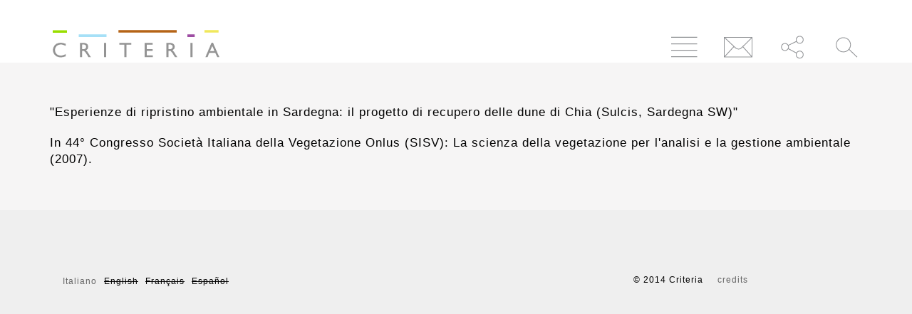

--- FILE ---
content_type: text/html; charset=utf-8
request_url: https://www.criteria.eu/en/node/61
body_size: 4567
content:
<!DOCTYPE html>
<html lang="en" dir="ltr">

<head>
  <meta name="viewport" content="width=device-width, initial-scale=1.0">
  <meta charset="UTF-8" />
<link rel="shortcut icon" href="https://www.criteria.eu/sites/default/files/fav.png" type="image/png" />
<meta name="description" content="&quot;Esperienze di ripristino ambientale in Sardegna: il progetto di recupero delle dune di Chia (Sulcis, Sardegna SW)&quot; In 44° Congresso Società Italiana della Vegetazione Onlus (SISV): La scienza della vegetazione per l&#039;analisi e la gestione ambientale (2007)." />
<meta name="generator" content="Drupal 7 (http://drupal.org)" />
<link rel="canonical" href="https://www.criteria.eu/en/node/61" />
<link rel="shortlink" href="https://www.criteria.eu/en/node/61" />
  <title>Criteria - 2007 - Bacchetta G., Costa M. (Criteria srl), Fenu G., Pitzalis A., Putzolu S. &amp; Zedde S.</title>
  <style type="text/css" media="all">
@import url("https://www.criteria.eu/modules/system/system.base.css?qmty0h");
@import url("https://www.criteria.eu/modules/system/system.menus.css?qmty0h");
@import url("https://www.criteria.eu/modules/system/system.messages.css?qmty0h");
@import url("https://www.criteria.eu/modules/system/system.theme.css?qmty0h");
</style>
<style type="text/css" media="all">
@import url("https://www.criteria.eu/sites/all/modules/scroll_to_top/scroll_to_top.css?qmty0h");
@import url("https://www.criteria.eu/sites/all/modules/date/date_api/date.css?qmty0h");
@import url("https://www.criteria.eu/sites/all/modules/date/date_popup/themes/datepicker.1.7.css?qmty0h");
@import url("https://www.criteria.eu/modules/field/theme/field.css?qmty0h");
@import url("https://www.criteria.eu/modules/node/node.css?qmty0h");
@import url("https://www.criteria.eu/modules/search/search.css?qmty0h");
@import url("https://www.criteria.eu/modules/user/user.css?qmty0h");
@import url("https://www.criteria.eu/sites/all/modules/views/css/views.css?qmty0h");
@import url("https://www.criteria.eu/sites/all/modules/ckeditor/css/ckeditor.css?qmty0h");
</style>
<style type="text/css" media="all">
@import url("https://www.criteria.eu/sites/all/modules/ctools/css/ctools.css?qmty0h");
@import url("https://www.criteria.eu/sites/default/files/css/menu_icons.css?qmty0h");
</style>
<style type="text/css" media="all">
<!--/*--><![CDATA[/*><!--*/
#back-top{right:40px;}#back-top span#button{background-color:#000;}#back-top span#button:hover{opacity:1;filter:alpha(opacity = 1);background-color:#000;}

/*]]>*/-->
</style>
<style type="text/css" media="all">
@import url("https://www.criteria.eu/modules/locale/locale.css?qmty0h");
</style>
<style type="text/css" media="all">
@import url("https://www.criteria.eu/sites/all/themes/bracara/css/bootstrap.min.css?qmty0h");
@import url("https://www.criteria.eu/sites/all/themes/bracara/css/bracara-icon-font.css?qmty0h");
@import url("https://www.criteria.eu/sites/all/themes/bracara/css/flexslider.css?qmty0h");
@import url("https://www.criteria.eu/sites/all/themes/bracara/css/style.css?qmty0h");
</style>
<style type="text/css" media="all">
@import url("https://www.criteria.eu/sites/all/themes/bracara/css/colors/yellow.css?qmty0h");
</style>
  <!-- HTML5 shim for IE8 support of HTML5 elements -->
  <!--[if lte IE 8]>
    <script src="https://www.criteria.eu/sites/all/themes/bracara/js/html5shiv.js"></script>
  <![endif]-->
</head>

<body class="html not-front not-logged-in no-sidebars page-node page-node- page-node-61 node-type-pubblicazione i18n-en" >
    
<div class="main-wrapper">
  
  <!-- Top Header Region -->
  
      <div id="top-header-single-region" class="bg-color-grayDark2 text-color-light">
      <div class="container">
        
        <div class="row">
          
          <div class="col-xs-12 text-center">
              <div class="region region-top-header">
    
<div id="block-block-51" class="block block-block">

      
  <div class="content">
    <div class="addthis_sharing_toolbox" id="shareC"></div>  </div>
</div>
<div id="block-menu-menu-menuslide" class="block block-menu">

      
  <div class="content">
    <ul class="menu"><li class="first leaf"><a href="/en" title="Home">home</a></li>
<li class="leaf"><a href="/en/node/48">about us</a></li>
<li class="leaf"><a href="/en/node/54">services</a></li>
<li class="leaf"><a href="/en/progetti" id="progettiH">portfolio</a></li>
<li class="leaf"><a href="/en/node/49">news</a></li>
<li class="leaf"><a href="/en/node/50">publications</a></li>
<li class="last leaf"><a href="/en/page/contatti">contacts</a></li>
</ul>  </div>
</div>
<div id="block-search-form" class="block block-search">

      
  <div class="content">
    <form action="/en/node/61" method="post" id="search-block-form" accept-charset="UTF-8"><div>  <h2 class="element-invisible">Search form</h2>
<div class="form-item form-group form-type-textfield form-item-search-block-form">
  <label class="element-invisible" for="edit-search-block-form--2">Search </label>
 <input title="Enter the terms you wish to search for." class="form-control form-text" type="text" id="edit-search-block-form--2" name="search_block_form" value="" size="15" maxlength="128" />
</div>
<div class="form-actions form-wrapper" id="edit-actions"><input class="btn btn-primary btn-sm form-submit" type="submit" id="edit-submit" name="op" value="Search" /></div><input type="hidden" name="form_build_id" value="form-5gk_E3lraE01XeDFkZmnF3iFiEfokMaJjXzILyinZi4" />
<input type="hidden" name="form_id" value="search_block_form" />
</div></form>  </div>
</div>  </div>
          </div> <!-- /col-xs-12 -->

        </div> <!-- /row -->
      
      </div> <!-- /container -->
    </div> <!-- /top-header-single-region -->
    
    
  <!-- /Top Header Region -->
   
  <!-- Header region -->

  <header class="bg-color-grayDark1 text-color-light header-1">
    <div class="container">
      <div class="row">
        
        <div id="logo-region"  class="col-xs-6 col-md-6">
                    <a href="/en"><img src="https://www.criteria.eu/sites/default/files/criteria_logo-01.png" alt="Home" class="logo" /></a>
                  </div> <!-- /logo-region -->
        
        <div id="menu-region" class="col-xs-6 col-md-6">
            <div class="region region-header">
    
<div id="block-block-45" class="block block-block">

      
  <div class="content">
     <a href="javascript:void(0);" class="menuR" title="Menu" id="menuR">Menu</a>
 <a href="mailto:criteria@criteriaweb.it" class="Contatti" title="Contatti" id="contattiR">Contatti</a>
 <a href="javascript:void(0);" class="condividi" title="condividi" id="condividiR">Condividi</a>
 <a href="javascript:void(0);" class="cerca" title="cerca" id="cercaR">Cerca</a>  </div>
</div>  </div>
        </div> <!-- /menu-region -->
        
      </div> <!-- /row -->
    </div> <!-- /container -->
  </header>
   
  <!-- /Header region -->
  
  
  <!-- Top content region -->
    <div id="top-content-region" class="bg-color-grayLight2">
    <div class="container">
      
      <div class="row">
      
        <div class="col-xs-12 text-center">
                      <h1 class="page-title ">2007 - Bacchetta G., Costa M. (Criteria srl), Fenu G., Pitzalis A., Putzolu S. &amp; Zedde S.</h1>
                            </div> <!-- /col-xs-12 -->
      
      </div> <!-- /row -->

    </div> <!-- /container -->
  </div> <!-- /top-content-region -->
    <!-- /Top content region -->
  
  
  <!-- Highlighted Wide region -->
  
    
  <!-- /Highlighted Wide region -->

  <!-- Highlighted region -->
   
     
  <!-- /Highlighted region -->

  <!-- Help region -->
  
    
  <!-- /Help region -->
	
  <!-- Content, Sidebar First and Sidebar Second regions -->
  
  <div id="content-region">
    <div class="container">
      
      <div class="row">
  
        <!-- If the Sidebar First has content then it will be rendered -->

        
        <!-- /Sidebar First region -->

        <!-- Rendering of the main content -->

        <div id="main-content-region" class="col-xs-12">
          
          <!-- Rendering the tabs to view and edit nodes -->
                      <div id="admin-tabs" class="text-center">
                          </div> <!-- /admin-tabs -->
          
          <!-- Output the messages -->
          
          <!-- Rendering the content -->
            <div class="region region-content">
    
<div id="block-system-main" class="block block-system">

      
  <div class="content">
    <div id="node-61" class="node node-pubblicazione node-promoted clearfix">

  
      
  
  <div class="content">
    <div class="field field-name-body field-type-text-with-summary field-label-hidden"><div class="field-items"><div class="field-item even"><p>"Esperienze di ripristino ambientale in Sardegna: il progetto di recupero delle dune di Chia (Sulcis, Sardegna SW)"</p>

<p>In 44° Congresso Società Italiana della Vegetazione Onlus (SISV): La scienza della vegetazione per l'analisi e la gestione ambientale (2007).</p>
</div></div></div>  </div>

  
  
</div>
  </div>
</div>  </div>

          <!-- Printing the feed icons -->
          
        </div> <!-- /main-content-region -->

        <!-- /main content -->

        <!-- If the Sidebar Second has content then it will be rendered -->

        
        <!-- /Sidebar Second region -->

	  </div> <!-- /row -->
    
    </div> <!-- /container -->
    
  </div> <!-- /content-region -->

  <!-- /Content, Sidebar First and Sidebar Second regions -->
	
  <!-- Content 1 region -->

  	
  <!-- /Content 1 region -->
	
  <!-- Content 2 region -->

  	
  <!-- /Content 2 region -->
  
  <!-- Content 3 region -->

  	
  <!-- /Content 3 region -->
  
  <!-- Content 4 region -->

  	
  <!-- /Content 4 region -->
  
  <!-- Content 5 region -->

  	
  <!-- /Content 5 region -->
  
  <!-- Map region -->
  
    
  <!-- /Map region -->
  
  <!-- Content 6 region -->

  	
  <!-- /Content 6 region -->
  
  <!-- Content 7 region -->

  
    <div id="content-7-region" class="bg-color-grayLight1 text-color-dark">
      <div class="container">
          <div class="region region-content-7">
    
<div id="block-locale-language" class="block block-locale">

      
  <div class="content">
    <ul class="language-switcher-locale-url"><li class="it first"><a href="/it/content/2007-bacchetta-g-costa-m-criteria-srl-fenu-g-pitzalis-putzolu-s-zedde-s" class="language-link" xml:lang="it">Italiano</a></li>
<li class="en"><span class="language-link locale-untranslated" xml:lang="en">English</span></li>
<li class="fr"><span class="language-link locale-untranslated" xml:lang="fr">Français</span></li>
<li class="es last"><span class="language-link locale-untranslated" xml:lang="es">Español</span></li>
</ul>  </div>
</div>
<div id="block-block-42" class="block block-block">

      
  <div class="content">
    <p>© 2014 Criteria     <a href="/en/page/credits">credits</a></p>
  </div>
</div>  </div>
      </div> <!-- /container -->
	</div> <!-- /content-7-region -->
	
  	
  <!-- /Content 7 region -->
  
  <!-- Content 8 region -->

  	
  <!-- /Content 8 region -->
  
  <!-- Content 9 region -->

  	
  <!-- /Content 9 region -->

  <!-- Footer Columns region -->

  
  <!-- /Footer Columns region -->

  <!-- Footer region -->
  
    
  <!-- /Footer region -->

  <!-- Demo switcher -->
    <!-- End of demo switcher -->

</div> <!-- /main-wrapper -->    <script type="text/javascript" src="https://www.criteria.eu/sites/all/libraries/respondjs/respond.min.js?qmty0h"></script>
<script type="text/javascript" src="//code.jquery.com/jquery-1.7.2.min.js"></script>
<script type="text/javascript">
<!--//--><![CDATA[//><!--
window.jQuery || document.write("<script src='/sites/all/modules/jquery_update/replace/jquery/1.7/jquery.min.js'>\x3C/script>")
//--><!]]>
</script>
<script type="text/javascript" src="https://www.criteria.eu/misc/jquery-extend-3.4.0.js?v=1.7.2"></script>
<script type="text/javascript" src="https://www.criteria.eu/misc/jquery-html-prefilter-3.5.0-backport.js?v=1.7.2"></script>
<script type="text/javascript" src="https://www.criteria.eu/misc/jquery.once.js?v=1.2"></script>
<script type="text/javascript" src="https://www.criteria.eu/misc/drupal.js?qmty0h"></script>
<script type="text/javascript" src="https://www.criteria.eu/sites/all/modules/scroll_to_top/scroll_to_top.js?qmty0h"></script>
<script type="text/javascript" src="https://www.criteria.eu/sites/all/modules/google_analytics/googleanalytics.js?qmty0h"></script>
<script type="text/javascript">
<!--//--><![CDATA[//><!--
(function(i,s,o,g,r,a,m){i["GoogleAnalyticsObject"]=r;i[r]=i[r]||function(){(i[r].q=i[r].q||[]).push(arguments)},i[r].l=1*new Date();a=s.createElement(o),m=s.getElementsByTagName(o)[0];a.async=1;a.src=g;m.parentNode.insertBefore(a,m)})(window,document,"script","//www.google-analytics.com/analytics.js","ga");ga("create", "UA-695078-49", {"cookieDomain":"auto"});ga("set", "anonymizeIp", true);ga("send", "pageview");
//--><!]]>
</script>
<script type="text/javascript" src="http://maps.google.com/maps/api/js?sensor=false"></script>
<script type="text/javascript" src="https://www.criteria.eu/sites/all/themes/bracara/js/bootstrap.min.js?qmty0h"></script>
<script type="text/javascript" src="https://www.criteria.eu/sites/all/themes/bracara/js/jquery.flexverticalcenter.js?qmty0h"></script>
<script type="text/javascript" src="https://www.criteria.eu/sites/all/themes/bracara/js/jquery.flexslider-min.js?qmty0h"></script>
<script type="text/javascript" src="https://www.criteria.eu/sites/all/themes/bracara/js/jquery.mixitup.min.js?qmty0h"></script>
<script type="text/javascript" src="https://www.criteria.eu/sites/all/themes/bracara/js/app.js?qmty0h"></script>
<script type="text/javascript">
<!--//--><![CDATA[//><!--
jQuery.extend(Drupal.settings, {"basePath":"\/","pathPrefix":"en\/","ajaxPageState":{"theme":"bracara","theme_token":"XrDZhAFYzGyDsAn_DbOVXLZqhboHgfkTVPvesswbV1w","js":{"sites\/all\/libraries\/respondjs\/respond.min.js":1,"\/\/code.jquery.com\/jquery-1.7.2.min.js":1,"0":1,"misc\/jquery-extend-3.4.0.js":1,"misc\/jquery-html-prefilter-3.5.0-backport.js":1,"misc\/jquery.once.js":1,"misc\/drupal.js":1,"sites\/all\/modules\/scroll_to_top\/scroll_to_top.js":1,"sites\/all\/modules\/google_analytics\/googleanalytics.js":1,"1":1,"http:\/\/maps.google.com\/maps\/api\/js?sensor=false":1,"sites\/all\/themes\/bracara\/js\/bootstrap.min.js":1,"sites\/all\/themes\/bracara\/js\/jquery.flexverticalcenter.js":1,"sites\/all\/themes\/bracara\/js\/jquery.flexslider-min.js":1,"sites\/all\/themes\/bracara\/js\/jquery.mixitup.min.js":1,"sites\/all\/themes\/bracara\/js\/app.js":1},"css":{"modules\/system\/system.base.css":1,"modules\/system\/system.menus.css":1,"modules\/system\/system.messages.css":1,"modules\/system\/system.theme.css":1,"sites\/all\/modules\/scroll_to_top\/scroll_to_top.css":1,"sites\/all\/modules\/date\/date_api\/date.css":1,"sites\/all\/modules\/date\/date_popup\/themes\/datepicker.1.7.css":1,"modules\/field\/theme\/field.css":1,"modules\/node\/node.css":1,"modules\/search\/search.css":1,"modules\/user\/user.css":1,"sites\/all\/modules\/views\/css\/views.css":1,"sites\/all\/modules\/ckeditor\/css\/ckeditor.css":1,"sites\/all\/modules\/ctools\/css\/ctools.css":1,"public:\/\/css\/menu_icons.css":1,"0":1,"modules\/locale\/locale.css":1,"sites\/all\/themes\/bracara\/css\/bootstrap.min.css":1,"sites\/all\/themes\/bracara\/css\/bracara-icon-font.css":1,"sites\/all\/themes\/bracara\/css\/flexslider.css":1,"sites\/all\/themes\/bracara\/css\/style.css":1,"sites\/all\/themes\/bracara\/css\/colors\/yellow.css":1}},"scroll_to_top":{"label":""},"googleanalytics":{"trackOutbound":1,"trackMailto":1,"trackDownload":1,"trackDownloadExtensions":"7z|aac|arc|arj|asf|asx|avi|bin|csv|doc(x|m)?|dot(x|m)?|exe|flv|gif|gz|gzip|hqx|jar|jpe?g|js|mp(2|3|4|e?g)|mov(ie)?|msi|msp|pdf|phps|png|ppt(x|m)?|pot(x|m)?|pps(x|m)?|ppam|sld(x|m)?|thmx|qtm?|ra(m|r)?|sea|sit|tar|tgz|torrent|txt|wav|wma|wmv|wpd|xls(x|m|b)?|xlt(x|m)|xlam|xml|z|zip"},"urlIsAjaxTrusted":{"\/en\/node\/61":true},"settings":{"bracara_base_url":"https:\/\/www.criteria.eu","google_latitude":"40.787278","google_longitude":"-73.969722","google_zoom":"14","google_title":"Bracara","google_description":"Lorem ipsum dolor sit amet, consectetur adipisicing elit, sed do eiusmod tempor incididunt ut labore et dolore magna aliqua. Ut enim ad minim veniam, quis nostrud exercitation ullamco laboris nisi ut aliquip ex ea commodo consequat."}});
//--><!]]>
</script>
 <script type="text/javascript" src="https://www.criteria.eu/sites/all/themes/bracara/js/menujs.js"></script>
<script type="text/javascript" src="//s7.addthis.com/js/300/addthis_widget.js#pubid=ra-54733f6060c1ee26" async="async"></script>
  <!--[if lte IE 9]>
    <script src="https://www.criteria.eu/sites/all/themes/bracara/js/jquery.placeholder.js"></script>
  <![endif]-->
</body>
</html>


--- FILE ---
content_type: text/css
request_url: https://www.criteria.eu/sites/all/themes/bracara/css/colors/yellow.css?qmty0h
body_size: 1510
content:
/**
 * Bracara v1.0
 * HTML5 & CSS3 Multipurpose Theme
 * http://leaftree.pt/bracaraHTML
 *
 * leaftree 2013
 * @leaftreeInc
 * http://leaftree.pt
 */
 
/********************* TABLE OF CONTENTS *********************/
/**                                                         **/
/** General Styles                                          **/
/** Typography                                              **/
/** Menu                                                    **/
/**  - Main Menu Theme1                                     **/
/**  - Nav Pills                                            **/
/** Highlighted image                                       **/
/**  - Layout 1                                             **/
/**  - Layout 2                                             **/
/**  - Layout 3                                             **/
/** Panels                                                  **/
/**  - Panels Version 1                                     **/
/** Our Work                                                **/
/** Blog                                                    **/
/**  - Blog Single                                          **/
/** Latest Posts                                            **/
/** Services                                                **/
/**  - Services Version 1                                   **/
/**  - Services Version 2                                   **/
/** Testimonials                                            **/
/** Sliders                                                 **/
/**  - Highlighted Slider 1                                 **/
/** Progress Bars                                           **/
/** Buttons                                                 **/
/** Labels                                                  **/
/** Tabs                                                    **/
/** Accordions                                              **/
/** Pagination                                              **/
/** Pricing tables                                          **/
/**  - Layout 1                                             **/
/** Colors & Backgrounds                                    **/
/**  - Text Colors                                          **/
/**  - Background Colors                                    **/
/**                                                         **/
/*************************************************************/



/*************************************************************/
/*********************** General Styles **********************/
/*************************************************************/
p{color:#000;}
a {
  color: #666;
}



/*************************************************************/
/************************ Typography *************************/
/*************************************************************/

blockquote {
  border-left: 1px solid #ecea5e;
}

blockquote.pull-right {
  border-right: 1px solid #ecea5e;
}



/*************************************************************/
/**************************** Menu ***************************/
/*************************************************************/

/** Main Menu Theme1 **/
.main-menu-theme1 .active > a,
.main-menu-theme1 .nav .open > a,
.main-menu-theme1 .nav .open > a:hover,
.main-menu-theme1 .nav .open > a:focus,
.main-menu-theme1 .nav > li > a:hover,
.main-menu-theme1 .nav > li > a:focus,
.main-menu-theme1 .nav > li:hover > a,
.main-menu-theme1 .nav > li:focus > a {
  background-color: #fff;
}

.main-menu-theme1 .dropdown-menu > .active > a,
.main-menu-theme1 .dropdown-menu > li > a:hover,
.main-menu-theme1 .dropdown-menu > li > a:focus {
  color: #000;
}

@media (max-width: 767px) {
  
  .main-menu-theme1 .navbar-toggle {
    border: 1px solid #ecea5e;
    background: #ecea5e;
  }
  
}

/** Nav Pills **/
.nav-pills > li > a:hover,
.nav-pills > li > a:focus,
.nav-pills > li.active > a,
.nav-pills > li.active > a:hover,
.nav-pills > li.active > a:focus {
  background-color: #ecea5e;
  color:#444;
}



/*************************************************************/
/********************* Highlighted Image *********************/
/*************************************************************/

/** Layout 1 **/
.highlighted-image-1 .highlighted-image-content {
  background: #ecea5e; /* IE 8 */
  background: rgba(241, 196, 15, 0.7); /* Extraordinary browsers will catch this */
}

@media (max-width: 767px) {

	.highlighted-image-1 .highlighted-image-content {
  	background: #ecea5e;
	}
	
}

/** Layout 2 **/
.highlighted-image-2 .highlighted-image-headline {
  background: #ecea5e; /* IE 8 */
  background: rgba(241, 196, 15, 0.75);
}

/** Layout 2 **/
.highlighted-image-3 .highlighted-image-headline {
  background: #ecea5e; /* IE 8 */
  background: rgba(241, 196, 15, 0.75);
}



/*************************************************************/
/*************************** Panels **************************/
/*************************************************************/

/** Panels Version 1 **/
.panel-1-icon .active,
.panel-1-icon i:hover,
.panel-1-icon i:focus,
.panel-1-icon i:active {
  color: #000;
}



/*************************************************************/
/************************** Our Work *************************/
/*************************************************************/

.our-work-item figure figcaption, .view-progetti figure figcaption, .correlato figure figcaption  {
  background: #fff;
  opacity:0.8;
  color:#000;
}



/*************************************************************/
/*************************** Blog ****************************/
/*************************************************************/

/** Blog Single **/
.blog-single-post-info .date {
  color: #000;
}



/*************************************************************/
/************************ Latest Posts ***********************/
/*************************************************************/

.latest-posts-item-date {
  background: #ecea5e;
}

@media (max-width: 767px) {
  
  .latest-posts-item-date {
    color: #000;
  }
  
}



/*************************************************************/
/************************** Services *************************/
/*************************************************************/

/** Services Version 1 **/
.services-1-item-description h2 {
  color: #000;
}

/** Services Version 2 **/
.services-2-item-description h3 {
  color: #000;
}



/*************************************************************/
/************************ Testimonials ***********************/
/*************************************************************/

.testimonials-author h6 {
  color: #000;
}



/*************************************************************/
/************************** Sliders **************************/
/*************************************************************/

/** Highlighted Slider 1 **/
.highlighted-slider-1-caption {
  background: #ecea5e; /* IE 8 */
  background: rgba(241, 196, 15, 0.7); /* Extraordinary browsers will catch this */
}



/*************************************************************/
/*********************** Progress Bars ***********************/
/*************************************************************/

.progress-bar-primary {
  background-color: #ecea5e;
}



/*************************************************************/
/************************** Buttons **************************/
/*************************************************************/

.btn-default {
  color: #000;
  border: 2px solid #ecea5e;
}

.btn-primary {
  background-color: #ecea5e;
}

.btn-light:hover,
.btn-light:focus,
.btn-light:active,
.btn-light.active,
.open .dropdown-toggle.btn-light {
  color: #000!important;
}



/*************************************************************/
/*************************** Labels **************************/
/*************************************************************/

.label-primary {
  background-color: #ecea5e;
}



/*************************************************************/
/**************************** Tabs ***************************/
/*************************************************************/

.nav-tabs > li > a {
  background: #ecea5e;
}



/*************************************************************/
/************************* Accordions ************************/
/*************************************************************/

.panel-primary > .panel-heading {
  background-color: #ecea5e;
}



/*************************************************************/
/************************* Pagination ************************/
/*************************************************************/

.pagination > li > a,
.pagination > li > span {
  color: #000;
}

.pagination > li > a:hover,
.pagination > li > span:hover,
.pagination > li > a:focus,
.pagination > li > span:focus,
.pagination > .active > a,
.pagination > .active > span,
.pagination > .active > a:hover,
.pagination > .active > span:hover,
.pagination > .active > a:focus,
.pagination > .active > span:focus {
  background-color: #ecea5e;
}



/*************************************************************/
/*********************** Pricing tables **********************/
/*************************************************************/

/** Layout 1 **/
.pricing-tables-1 .pricing-table-promotional .pricing-table-title {
  color: #000;
}

.pricing-tables-1 .pricing-table-promotional .pricing-table-price {
  background: #ecea5e;
}



/*************************************************************/
/******************** Colors & Backgrounds *******************/
/*************************************************************/

/** Text Colors **/
.text-color-theme      { color: #000; }

/** Background Colors **/
.bg-color-theme        { background-color: #ecea5e; }
div, ul{color:#000}

--- FILE ---
content_type: text/css
request_url: https://www.criteria.eu/sites/default/files/css/menu_icons.css?qmty0h
body_size: 172
content:
a.menu-398, ul.links li.menu-398 a {
  background-image: url(/sites/default/files/styles/menu_icon/public/sites/default/files/menu/1.png);
  padding-left:44px;
  background-repeat: no-repeat;
  background-position: left;
  height: 45px;
}



--- FILE ---
content_type: text/css
request_url: https://www.criteria.eu/sites/all/themes/bracara/css/bracara-icon-font.css?qmty0h
body_size: 1342
content:

@charset "UTF-8";

@font-face {
  font-family: "bracara-icon-font";
  src:url("../fonts/bracara-icon-font.eot");
  src:url("../fonts/bracara-icon-font.eot?#iefix") format("embedded-opentype"),
    url("../fonts/bracara-icon-font.ttf") format("truetype"),
    url("../fonts/bracara-icon-font.svg#bracara-icon-font") format("svg"),
    url("../fonts/bracara-icon-font.woff") format("woff");
  font-weight: normal;
  font-style: normal;

}

[data-icon]:before {
  font-family: "bracara-icon-font" !important;
  content: attr(data-icon);
  font-style: normal !important;
  font-weight: normal !important;
  font-variant: normal !important;
  text-transform: none !important;
  speak: none;
  line-height: 1;
  -webkit-font-smoothing: antialiased;
  -moz-osx-font-smoothing: grayscale;
}

[class^="icon-"]:before,
[class*=" icon-"]:before {
  font-family: "bracara-icon-font" !important;
  font-style: normal !important;
  font-weight: normal !important;
  font-variant: normal !important;
  text-transform: none !important;
  speak: none;
  line-height: 1;
  -webkit-font-smoothing: antialiased;
  -moz-osx-font-smoothing: grayscale;
}


.icon-world:before {
  content: "\e000";
}

.icon-vynil:before {
  content: "\e001";
}

.icon-video:before {
  content: "\e002";
}

.icon-vallet:before {
  content: "\e003";
}

.icon-user:before {
  content: "\e004";
}

.icon-tv:before {
  content: "\e005";
}

.icon-truck:before {
  content: "\e006";
}

.icon-trash:before {
  content: "\e007";
}

.icon-tag:before {
  content: "\e008";
}

.icon-t-shirt:before {
  content: "\e009";
}

.icon-study:before {
  content: "\e00a";
}

.icon-star:before {
  content: "\e00b";
}

.icon-stack:before {
  content: "\e00c";
}

.icon-sound:before {
  content: "\e00d";
}

.icon-shop:before {
  content: "\e00e";
}

.icon-settings:before {
  content: "\e00f";
}

.icon-search:before {
  content: "\e010";
}

.icon-photo:before {
  content: "\e011";
}

.icon-phone:before {
  content: "\e012";
}

.icon-pen:before {
  content: "\e013";
}

.icon-params:before {
  content: "\e014";
}

.icon-paperplane:before {
  content: "\e015";
}

.icon-note:before {
  content: "\e016";
}

.icon-news:before {
  content: "\e017";
}

.icon-music:before {
  content: "\e018";
}

.icon-megaphone:before {
  content: "\e019";
}

.icon-mail:before {
  content: "\e01a";
}

.icon-lock:before {
  content: "\e01b";
}

.icon-location:before {
  content: "\e01c";
}

.icon-like:before {
  content: "\e01d";
}

.icon-lab:before {
  content: "\e01e";
}

.icon-key:before {
  content: "\e01f";
}

.icon-heart:before {
  content: "\e020";
}

.icon-food:before {
  content: "\e021";
}

.icon-fire:before {
  content: "\e022";
}

.icon-eye:before {
  content: "\e023";
}

.icon-display:before {
  content: "\e024";
}

.icon-diamond:before {
  content: "\e025";
}

.icon-data:before {
  content: "\e026";
}

.icon-cup:before {
  content: "\e027";
}

.icon-cloud:before {
  content: "\e028";
}

.icon-clock:before {
  content: "\e029";
}

.icon-clip:before {
  content: "\e02a";
}

.icon-camera:before {
  content: "\e02b";
}

.icon-calendar:before {
  content: "\e02c";
}

.icon-bulb:before {
  content: "\e02d";
}

.icon-bubble:before {
  content: "\e02e";
}

.icon-banknote:before {
  content: "\e02f";
}

.icon-social-stumbleupon:before {
  content: "\e030";
}

.icon-social-soundcloud:before {
  content: "\e031";
}

.icon-social-skype:before {
  content: "\e032";
}

.icon-social-sharethis:before {
  content: "\e033";
}

.icon-social-quora:before {
  content: "\e034";
}

.icon-social-pinterest:before {
  content: "\e035";
}

.icon-social-photobucket:before {
  content: "\e036";
}

.icon-social-paypal:before {
  content: "\e037";
}

.icon-social-myspace:before {
  content: "\e038";
}

.icon-social-linkedin:before {
  content: "\e039";
}

.icon-social-last-fm:before {
  content: "\e03a";
}

.icon-social-grooveshark:before {
  content: "\e03b";
}

.icon-social-google-plus:before {
  content: "\e03c";
}

.icon-social-github:before {
  content: "\e03d";
}

.icon-social-forrst:before {
  content: "\e03e";
}

.icon-social-flickr:before {
  content: "\e03f";
}

.icon-social-facebook:before {
  content: "\e040";
}

.icon-social-evernote:before {
  content: "\e041";
}

.icon-social-envato:before {
  content: "\e042";
}

.icon-social-email:before {
  content: "\e043";
}

.icon-social-dribbble:before {
  content: "\e044";
}

.icon-social-digg:before {
  content: "\e045";
}

.icon-social-deviantart:before {
  content: "\e046";
}

.icon-social-blogger:before {
  content: "\e047";
}

.icon-social-behance:before {
  content: "\e048";
}

.icon-social-bebo:before {
  content: "\e049";
}

.icon-social-zerply:before {
  content: "\e04a";
}

.icon-social-youtube:before {
  content: "\e04b";
}

.icon-social-yelp:before {
  content: "\e04c";
}

.icon-social-yahoo:before {
  content: "\e04d";
}

.icon-social-wordpress:before {
  content: "\e04e";
}

.icon-social-virb:before {
  content: "\e04f";
}

.icon-social-vimeo:before {
  content: "\e050";
}

.icon-social-viddler:before {
  content: "\e051";
}

.icon-social-twitter:before {
  content: "\e052";
}

.icon-rss:before {
  content: "\e053";
}

.icon-social-tumblr:before {
  content: "\e054";
}

.icon-sos:before {
  content: "\e055";
}

.icon-mail-1:before {
  content: "\e056";
}

.icon-world:before {
  content: "\e057";
}

.icon-vynil:before {
  content: "\e058";
}

.icon-video:before {
  content: "\e059";
}

.icon-vallet:before {
  content: "\e05a";
}

.icon-user:before {
  content: "\e05b";
}

.icon-tv:before {
  content: "\e05c";
}

.icon-truck:before {
  content: "\e05d";
}

.icon-trash:before {
  content: "\e05e";
}

.icon-tag:before {
  content: "\e05f";
}

.icon-t-shirt:before {
  content: "\e060";
}

.icon-study:before {
  content: "\e061";
}

.icon-star:before {
  content: "\e062";
}

.icon-stack:before {
  content: "\e063";
}

.icon-sound:before {
  content: "\e064";
}

.icon-shop:before {
  content: "\e065";
}

.icon-settings:before {
  content: "\e066";
}

.icon-search:before {
  content: "\e067";
}

.icon-photo:before {
  content: "\e068";
}

.icon-phone:before {
  content: "\e069";
}

.icon-pen:before {
  content: "\e06a";
}

.icon-params:before {
  content: "\e06b";
}

.icon-paperplane:before {
  content: "\e06c";
}

.icon-note:before {
  content: "\e06d";
}

.icon-news:before {
  content: "\e06e";
}

.icon-music:before {
  content: "\e06f";
}

.icon-megaphone:before {
  content: "\e070";
}

.icon-mail:before {
  content: "\e071";
}

.icon-lock:before {
  content: "\e072";
}

.icon-location:before {
  content: "\e073";
}

.icon-like:before {
  content: "\e074";
}

.icon-lab:before {
  content: "\e075";
}

.icon-key:before {
  content: "\e076";
}

.icon-heart:before {
  content: "\e077";
}

.icon-food:before {
  content: "\e078";
}

.icon-fire:before {
  content: "\e079";
}

.icon-eye:before {
  content: "\e07a";
}

.icon-display:before {
  content: "\e07b";
}

.icon-diamond:before {
  content: "\e07c";
}

.icon-data:before {
  content: "\e07d";
}

.icon-cup:before {
  content: "\e07e";
}

.icon-cloud:before {
  content: "\e07f";
}

.icon-clock:before {
  content: "\e080";
}

.icon-clip:before {
  content: "\e081";
}

.icon-camera:before {
  content: "\e082";
}

.icon-calendar:before {
  content: "\e083";
}

.icon-bulb:before {
  content: "\e084";
}

.icon-bubble:before {
  content: "\e085";
}

.icon-banknote:before {
  content: "\e086";
}

.icon-social-500px:before {
  content: "\e087";
}

.icon-social-addthis:before {
  content: "\e088";
}



--- FILE ---
content_type: text/css
request_url: https://www.criteria.eu/sites/all/themes/bracara/css/style.css?qmty0h
body_size: 13262
content:
/**
 * Bracara v1.0
 * Drupal Multipurpose Theme
 * http://bracara.leaftree.pt
 *
 * leaftree 2013
 * @leaftreeInc
 * http://leaftree.pt
 */
 
/********************* TABLE OF CONTENTS *********************/
/**                                                         **/
/** General Styles                                          **/
/** Generic Styles                                          **/
/** Drupal                                                  **/
/** Typography                                              **/
/** Regions                                                 **/
/**  - Page Top                                             **/
/**  - Top Header                                           **/
/**  - Header                                               **/
/**  - Highlighted Wide                                     **/
/**  - Highlighted                                          **/
/**  - Sidebars                                             **/
/**  - Map                                                  **/
/**  - Footer Columns                                       **/
/**  - Footer                                               **/
/**  - Page Bottom                                          **/
/** Menus                                                   **/
/**  - Nav                                                  **/
/**  - Nav Pills                                            **/
/**  - Main Menu Theme1                                     **/
/**  - Main Menu Header 2                                   **/
/**  - Admin tabs                                           **/
/** Breadcrumbs                                             **/
/** Highlighted Image                                       **/
/**  - Layout 1                                             **/
/**  - Layout 2                                             **/
/**  - Layout 3                                             **/
/** Panels                                                  **/
/**  - Panels Version 1                                     **/
/**  - Panels Version 2                                     **/
/**  - Panels Version 3                                     **/
/**  - Info Panel                                           **/
/** Portfolio                                               **/
/**  - Layout 1                                             **/
/**  - Layout 2                                             **/
/**  - Portfolio Single                                     **/
/** Our Work                                                **/
/**  - Footer Our Work                                      **/
/** Blog                                                    **/
/**  - Layout 1                                             **/
/**  - Layout 2                                             **/
/**  - Blog Single                                          **/
/** Latest Posts                                            **/
/**  - Footer Latest Posts                                  **/
/** Our Team                                                **/
/** Call to Action                                          **/
/** Services                                                **/
/**  - Services Version 1                                   **/
/**  - Services Version 2                                   **/
/**  - Services Version 3                                   **/
/**  - Services Version 4                                   **/
/** Testimonials                                            **/
/** Social Networks                                         **/
/**  - Top Header Social Networks                           **/
/**  - My Socials                                           **/
/**  - Footer Social Networks 1                             **/
/**  - Footer Social Networks 2                             **/
/**  - Footer Social Networks 3                             **/
/** Contacts                                                **/
/**  - My Contacts                                          **/
/**  - Footer Contacts                                      **/
/** Sliders                                                 **/
/**  - FlexSlider                                           **/
/**  - Highlighted Slider 1                                 **/
/**  - Flex Bullet Slider                                   **/
/**  - Flex Arrow Slider                                    **/
/** Progress Bars                                           **/
/** Buttons                                                 **/
/** Wells                                                   **/
/** Jumbotron                                               **/
/** Labels                                                  **/
/** Alerts                                                  **/
/** Popovers                                                **/
/** Tabs                                                    **/
/** Accordions                                              **/
/** Pagination                                              **/
/** Forms                                                   **/
/** Google maps                                             **/
/** Pricing tables                                          **/
/**  - Layout 1                                             **/
/** Switcher                                                **/
/** Colors & Backgrounds                                    **/
/**  - Text Color Palette                                   **/
/**  - Text Colors                                          **/
/**  - Social Networks Colors                               **/
/**  - Background Colors                                    **/
/**  - Background Patterns                                  **/
/**  - Background Images                                    **/
/**                                                         **/
/*************************************************************/



/*************************************************************/
/*********************** General Styles **********************/
/*************************************************************/

body {
  font-size: 1.8em;
  line-height: 1.5em;
  text-rendering: optimizeLegibility;
  letter-spacing: 1px;
  background: #f6f5f5;
  color: #555;
}

a {
  -webkit-transition: color 0.3s;
     -moz-transition: color 0.3s;
       -o-transition: color 0.3s;
          transition: color 0.3s;
}

a,
a:focus,
a:active {
  text-decoration: none;
  color: #777;
}
a:hover{color:#000;text-decoration:none}
address {
  margin: 0;
  line-height: inherit;
}

p:last-child {
  margin-bottom: 0px;
}



/*************************************************************/
/*********************** Generic Styles **********************/
/*************************************************************/

.no-margin        { margin: 0px; }
.no-margin-left   { margin-left: 0px; }
.no-margin-top    { margin-top: 0px; }
.no-margin-right  { margin-right: 0px; }
.no-margin-bottom { margin-bottom: 0px; }

.margin-5         { margin: 5px; }
.margin-left-5    { margin-left: 5px; }
.margin-top-5     { margin-top: 5px; }
.margin-right-5   { margin-right: 5px; }
.margin-bottom-5  { margin-bottom: 5px; }

.margin-10        { margin: 10px; }
.margin-left-10   { margin-left: 10px; }
.margin-top-10    { margin-top: 10px; }
.margin-right-10  { margin-right: 10px; }
.margin-bottom-10 { margin-bottom: 10px; }

.margin-20        { margin: 20px; }
.margin-left-20   { margin-left: 20px; }
.margin-top-20    { margin-top: 20px; }
.margin-right-20  { margin-right: 20px; }
.margin-bottom-20 { margin-bottom: 20px; }

.margin-30        { margin: 30px; }
.margin-left-30   { margin-left: 30px; }
.margin-top-30    { margin-top: 30px; }
.margin-right-30  { margin-right: 30px; }
.margin-bottom-30 { margin-bottom: 30px; }

.margin-40        { margin: 40px; }
.margin-left-40   { margin-left: 40px; }
.margin-top-40    { margin-top: 40px; }
.margin-right-40  { margin-right: 40px; }
.margin-bottom-40 { margin-bottom: 40px; }

.margin-50        { margin: 50px; }
.margin-left-50   { margin-left: 50px; }
.margin-top-50    { margin-top: 50px; }
.margin-right-50  { margin-right: 50px; }
.margin-bottom-50 { margin-bottom: 50px; }


@media (max-width: 1200px) {
  .no-margin-md        { margin: 0px; }
  .no-margin-md-left   { margin-left: 0px; }
  .no-margin-md-top    { margin-top: 0px; }
  .no-margin-md-right  { margin-right: 0px; }
  .no-margin-md-bottom { margin-bottom: 0px; }
  
  .margin-md-5         { margin: 5px; }
  .margin-left-md-5    { margin-left: 5px; }
  .margin-top-md-5     { margin-top: 5px; }
  .margin-right-md-5   { margin-right: 5px; }
  .margin-bottom-md-5  { margin-bottom: 5px; }
  
  .margin-md-10        { margin: 10px; }
  .margin-left-md-10   { margin-left: 10px; }
  .margin-top-md-10    { margin-top: 10px; }
  .margin-right-md-10  { margin-right: 10px; }
  .margin-bottom-md-10 { margin-bottom: 10px; }
  
  .margin-md-20        { margin: 20px; }
  .margin-left-md-20   { margin-left: 20px; }
  .margin-top-md-20    { margin-top: 20px; }
  .margin-right-md-20  { margin-right: 20px; }
  .margin-bottom-md-20 { margin-bottom: 20px; }
  
  .margin-md-30        { margin: 30px; }
  .margin-left-md-30   { margin-left: 30px; }
  .margin-top-md-30    { margin-top: 30px; }
  .margin-right-md-30  { margin-right: 30px; }
  .margin-bottom-md-30 { margin-bottom: 30px; }
  
  .margin-md-40        { margin: 40px; }
  .margin-left-md-40   { margin-left: 40px; }
  .margin-top-md-40    { margin-top: 40px; }
  .margin-right-md-40  { margin-right: 40px; }
  .margin-bottom-md-40 { margin-bottom: 40px; }
  
  .margin-md-50        { margin: 50px; }
  .margin-left-md-50   { margin-left: 50px; }
  .margin-top-md-50    { margin-top: 50px; }
  .margin-right-md-50  { margin-right: 50px; }
  .margin-bottom-md-50 { margin-bottom: 50px; }
}

@media (max-width: 991px) {
  .no-margin-sm        { margin: 0px; }
  .no-margin-sm-left   { margin-left: 0px; }
  .no-margin-sm-top    { margin-top: 0px; }
  .no-margin-sm-right  { margin-right: 0px; }
  .no-margin-sm-bottom { margin-bottom: 0px; }
  
  .margin-sm-5         { margin: 5px; }
  .margin-left-sm-5    { margin-left: 5px; }
  .margin-top-sm-5     { margin-top: 5px; }
  .margin-right-sm-5   { margin-right: 5px; }
  .margin-bottom-sm-5  { margin-bottom: 5px; }
  
  .margin-sm-10        { margin: 10px; }
  .margin-left-sm-10   { margin-left: 10px; }
  .margin-top-sm-10    { margin-top: 10px; }
  .margin-right-sm-10  { margin-right: 10px; }
  .margin-bottom-sm-10 { margin-bottom: 10px; }
  
  .margin-sm-20        { margin: 20px; }
  .margin-left-sm-20   { margin-left: 20px; }
  .margin-top-sm-20    { margin-top: 20px; }
  .margin-right-sm-20  { margin-right: 20px; }
  .margin-bottom-sm-20 { margin-bottom: 20px; }
  
  .margin-sm-30        { margin: 30px; }
  .margin-left-sm-30   { margin-left: 30px; }
  .margin-top-sm-30    { margin-top: 30px; }
  .margin-right-sm-30  { margin-right: 30px; }
  .margin-bottom-sm-30 { margin-bottom: 30px; }
  
  .margin-sm-40        { margin: 40px; }
  .margin-left-sm-40   { margin-left: 40px; }
  .margin-top-sm-40    { margin-top: 40px; }
  .margin-right-sm-40  { margin-right: 40px; }
  .margin-bottom-sm-40 { margin-bottom: 40px; }
  
  .margin-sm-50        { margin: 50px; }
  .margin-left-sm-50   { margin-left: 50px; }
  .margin-top-sm-50    { margin-top: 50px; }
  .margin-right-sm-50  { margin-right: 50px; }
  .margin-bottom-sm-50 { margin-bottom: 50px; }
}

@media (max-width: 767px) {
  .no-margin-xs        { margin: 0px; }
  .no-margin-xs-left   { margin-left: 0px; }
  .no-margin-xs-top    { margin-top: 0px; }
  .no-margin-xs-right  { margin-right: 0px; }
  .no-margin-xs-bottom { margin-bottom: 0px; }
  
  .margin-xs-5         { margin: 5px; }
  .margin-left-xs-5    { margin-left: 5px; }
  .margin-top-xs-5     { margin-top: 5px; }
  .margin-right-xs-5   { margin-right: 5px; }
  .margin-bottom-xs-5  { margin-bottom: 5px; }
  
  .margin-xs-10        { margin: 10px; }
  .margin-left-xs-10   { margin-left: 10px; }
  .margin-top-xs-10    { margin-top: 10px; }
  .margin-right-xs-10  { margin-right: 10px; }
  .margin-bottom-xs-10 { margin-bottom: 10px; }
  
  .margin-xs-20        { margin: 20px; }
  .margin-left-xs-20   { margin-left: 20px; }
  .margin-top-xs-20    { margin-top: 20px; }
  .margin-right-xs-20  { margin-right: 20px; }
  .margin-bottom-xs-20 { margin-bottom: 20px; }
  
  .margin-xs-30        { margin: 30px; }
  .margin-left-xs-30   { margin-left: 30px; }
  .margin-top-xs-30    { margin-top: 30px; }
  .margin-right-xs-30  { margin-right: 30px; }
  .margin-bottom-xs-30 { margin-bottom: 30px; }
  
  .margin-xs-40        { margin: 40px; }
  .margin-left-xs-40   { margin-left: 40px; }
  .margin-top-xs-40    { margin-top: 40px; }
  .margin-right-xs-40  { margin-right: 40px; }
  .margin-bottom-xs-40 { margin-bottom: 40px; }
  
  .margin-xs-50        { margin: 50px; }
  .margin-left-xs-50   { margin-left: 50px; }
  .margin-top-xs-50    { margin-top: 50px; }
  .margin-right-xs-50  { margin-right: 50px; }
  .margin-bottom-xs-50 { margin-bottom: 50px; }
}

.no-padding        { padding: 0px; }
.no-padding-left   { padding-left: 0px; }
.no-padding-top    { padding-top: 0px; }
.no-padding-right  { padding-right: 0px; }
.no-padding-bottom { padding-bottom: 0px; }

.padding-5         { padding: 5px; }
.padding-left-5    { padding-left: 5px; }
.padding-top-5     { padding-top: 5px; }
.padding-right-5   { padding-right: 5px; }
.padding-bottom-5  { padding-bottom: 5px; }

.padding-10        { padding: 10px; }
.padding-left-10   { padding-left: 10px; }
.padding-top-10    { padding-top: 10px; }
.padding-right-10  { padding-right: 10px; }
.padding-bottom-10 { padding-bottom: 10px; }

.padding-20        { padding: 20px; }
.padding-left-20   { padding-left: 20px; }
.padding-top-20    { padding-top: 20px; }
.padding-right-20  { padding-right: 20px; }
.padding-bottom-20 { padding-bottom: 20px; }

.padding-30        { padding: 30px; }
.padding-left-30   { padding-left: 30px; }
.padding-top-30    { padding-top: 30px; }
.padding-right-30  { padding-right: 30px; }
.padding-bottom-30 { padding-bottom: 30px; }

.padding-40        { padding: 40px; }
.padding-left-40   { padding-left: 40px; }
.padding-top-40    { padding-top: 40px; }
.padding-right-40  { padding-right: 40px; }
.padding-bottom-40 { padding-bottom: 40px; }

.padding-50        { padding: 50px; }
.padding-left-50   { padding-left: 50px; }
.padding-top-50    { padding-top: 50px; }
.padding-right-50  { padding-right: 50px; }
.padding-bottom-50 { padding-bottom: 50px; }

@media (max-width: 1200px) {
  .no-padding-md        { padding: 0px; }
  .no-padding-md-left   { padding-left: 0px; }
  .no-padding-md-top    { padding-top: 0px; }
  .no-padding-md-right  { padding-right: 0px; }
  .no-padding-md-bottom { padding-bottom: 0px; }
  
  .padding-md-5         { padding: 5px; }
  .padding-left-md-5    { padding-left: 5px; }
  .padding-top-md-5     { padding-top: 5px; }
  .padding-right-md-5   { padding-right: 5px; }
  .padding-bottom-md-5  { padding-bottom: 5px; }
  
  .padding-md-10        { padding: 10px; }
  .padding-left-md-10   { padding-left: 10px; }
  .padding-top-md-10    { padding-top: 10px; }
  .padding-right-md-10  { padding-right: 10px; }
  .padding-bottom-md-10 { padding-bottom: 10px; }
  
  .padding-md-20        { padding: 20px; }
  .padding-left-md-20   { padding-left: 20px; }
  .padding-top-md-20    { padding-top: 20px; }
  .padding-right-md-20  { padding-right: 20px; }
  .padding-bottom-md-20 { padding-bottom: 20px; }
  
  .padding-md-30        { padding: 30px; }
  .padding-left-md-30   { padding-left: 30px; }
  .padding-top-md-30    { padding-top: 30px; }
  .padding-right-md-30  { padding-right: 30px; }
  .padding-bottom-md-30 { padding-bottom: 30px; }
  
  .padding-md-40        { padding: 20px; }
  .padding-left-md-40   { padding-left: 20px; }
  .padding-top-md-40    { padding-top: 20px; }
  .padding-right-md-40  { padding-right: 20px; }
  .padding-bottom-md-40 { padding-bottom: 20px; }
  
  .padding-md-50        { padding: 50px; }
  .padding-left-md-50   { padding-left: 50px; }
  .padding-top-md-50    { padding-top: 50px; }
  .padding-right-md-50  { padding-right: 50px; }
  .padding-bottom-md-50 { padding-bottom: 50px; }
}

@media (max-width: 991px) {
  .no-padding-sm        { padding: 0px; }
  .no-padding-sm-left   { padding-left: 0px; }
  .no-padding-sm-top    { padding-top: 0px; }
  .no-padding-sm-right  { padding-right: 0px; }
  .no-padding-sm-bottom { padding-bottom: 0px; }
  
  .padding-sm-5         { padding: 5px; }
  .padding-left-sm-5    { padding-left: 5px; }
  .padding-top-sm-5     { padding-top: 5px; }
  .padding-right-sm-5   { padding-right: 5px; }
  .padding-bottom-sm-5  { padding-bottom: 5px; }
  
  .padding-sm-10        { padding: 10px; }
  .padding-left-sm-10   { padding-left: 10px; }
  .padding-top-sm-10    { padding-top: 10px; }
  .padding-right-sm-10  { padding-right: 10px; }
  .padding-bottom-sm-10 { padding-bottom: 10px; }
  
  .padding-sm-20        { padding: 20px; }
  .padding-left-sm-20   { padding-left: 20px; }
  .padding-top-sm-20    { padding-top: 20px; }
  .padding-right-sm-20  { padding-right: 20px; }
  .padding-bottom-sm-20 { padding-bottom: 20px; }
  
  .padding-sm-30        { padding: 30px; }
  .padding-left-sm-30   { padding-left: 30px; }
  .padding-top-sm-30    { padding-top: 30px; }
  .padding-right-sm-30  { padding-right: 30px; }
  .padding-bottom-sm-30 { padding-bottom: 30px; }
  
  .padding-sm-40        { padding: 40px; }
  .padding-left-sm-40   { padding-left: 40px; }
  .padding-top-sm-40    { padding-top: 40px; }
  .padding-right-sm-40  { padding-right: 40px; }
  .padding-bottom-sm-40 { padding-bottom: 40px; }
  
  .padding-sm-50        { padding: 50px; }
  .padding-left-sm-50   { padding-left: 50px; }
  .padding-top-sm-50    { padding-top: 50px; }
  .padding-right-sm-50  { padding-right: 50px; }
  .padding-bottom-sm-50 { padding-bottom: 50px; }
}

@media (max-width: 767px) {
  .no-padding-xs        { padding: 0px; }
  .no-padding-xs-left   { padding-left: 0px; }
  .no-padding-xs-top    { padding-top: 0px; }
  .no-padding-xs-right  { padding-right: 0px; }
  .no-padding-xs-bottom { padding-bottom: 0px; }
  
  .padding-xs-5         { padding: 5px; }
  .padding-left-xs-5    { padding-left: 5px; }
  .padding-top-xs-5     { padding-top: 5px; }
  .padding-right-xs-5   { padding-right: 5px; }
  .padding-bottom-xs-5  { padding-bottom: 5px; }
  
  .padding-xs-10        { padding: 10px; }
  .padding-left-xs-10   { padding-left: 10px; }
  .padding-top-xs-10    { padding-top: 10px; }
  .padding-right-xs-10  { padding-right: 10px; }
  .padding-bottom-xs-10 { padding-bottom: 10px; }
  
  .padding-xs-20        { padding: 20px; }
  .padding-left-xs-20   { padding-left: 20px; }
  .padding-top-xs-20    { padding-top: 20px; }
  .padding-right-xs-20  { padding-right: 20px; }
  .padding-bottom-xs-20 { padding-bottom: 20px; }
  
  .padding-xs-30        { padding: 30px; }
  .padding-left-xs-30   { padding-left: 30px; }
  .padding-top-xs-30    { padding-top: 30px; }
  .padding-right-xs-30  { padding-right: 30px; }
  .padding-bottom-xs-30 { padding-bottom: 30px; }
  
  .padding-xs-40        { padding: 40px; }
  .padding-left-xs-40   { padding-left: 40px; }
  .padding-top-xs-40    { padding-top: 40px; }
  .padding-right-xs-40  { padding-right: 40px; }
  .padding-bottom-xs-40 { padding-bottom: 40px; }
  
  .padding-xs-50        { padding: 50px; }
  .padding-left-xs-50   { padding-left: 50px; }
  .padding-top-xs-50    { padding-top: 50px; }
  .padding-right-xs-50  { padding-right: 50px; }
  .padding-bottom-xs-50 { padding-bottom: 50px; }
}

.img-responsive { margin: auto; }
.img-full-width { width: 100%; }

.show { display: block!important; }

.hide { display: none!important; }

@media (max-width: 1200px) {
  .text-left-md   { text-align: left; }
  .text-center-md { text-align: center; }
  .text-right-md  { text-align: right; }
}

@media (max-width: 991px) {
  .text-left-sm   { text-align: left; }
  .text-center-sm { text-align: center; }
  .text-right-sm  { text-align: right; }
}

@media (max-width: 767px) {
  .text-left-xs   { text-align: left; }
  .text-center-xs { text-align: center; }
  .text-right-xs  { text-align: right; }
}



/*************************************************************/
/*************************** Drupal **************************/
/*************************************************************/

.profile .user-picture {
  float: none;
  margin: 0px;
}



/*************************************************************/
/************************* Typography ************************/
/*************************************************************/

h1, h2, h3, h4, h5, h6 {
  line-height: 1em;
}

h1 {
  font-size: 3em;
  margin: 50px 0px;
}

h2 {
  font-size: 2.6em;
  margin: 45px 0px;
}

h3 {
  font-size: 2.2em;
  margin: 35px 0;
}

h4 {
  font-size: 1.8em;
  margin: 30px 0;
}

h5 {
  font-size: 1.4em;
  margin: 25px 0;
}

h6 {
  font-size: 1.0em;
  margin: 20px 0;
}

h1 small,
h2 small,
h3 small,
h4 small,
h5 small,
h6 small,
.h1 small,
.h2 small,
.h3 small,
.h4 small,
.h5 small,
.h6 small {
	color: inherit;
}

p, span {
  font-size: 1.0em;
}

b, strong {
  font-weight: 500;
}

.page-title {
  text-align: center;
  margin: 60px 0px;
}

.page-title.with-breadcrumbs {
  margin-bottom: 25px;
}

.block-title {
  text-align: center;
  margin-top: 0px;
  margin-bottom: 60px;
}

.icon-list {
  list-style: none;
}

.icon-list li {
  position: relative;
}

.icon-list i {
  font-size: 0.8em;
  position: absolute;
  left: -2em;
  width: 2em;
  top: 0.25em;
}

ul.tags {
  margin:0;
  padding: 0;
  list-style: none;
  text-align: center;
}

ul.tags li{
  display: inline-block;
  margin-bottom: 10px;
}

ul.tags li + li {
  margin-left: 20px;
}

@media (max-width: 767px) {

  h1 {
    font-size: 2.5em;
    margin: 45px 0px;
  }

  h2 {
    font-size: 2.2em;
    margin: 40px 0px;
  }

  h3 {
    font-size: 1.9em;
    margin: 35px 0;
  }

  h4 {
    font-size: 1.6em;
    margin: 30px 0;
  }

  h5 {
    font-size: 1.3em;
    margin: 25px 0;
  }

  h6 {
    font-size: 1.0em;
    margin: 20px 0;
  }

}



/*************************************************************/
/************************** Regions **************************/
/*************************************************************/

.block,
.region {
  padding-top: 30px;
  padding-bottom: 30px;
}

@media (max-width: 767px) {
  
  .block,
  .region {
    padding-top: 30px;
    padding-bottom: 30px;
  }
  
}

/** Page Top **/
.region.region-page-top {
  padding: 0px;
}

/** Top Header **/
#top-header-region .region,
#top-header-region .block,
#top-header-single-region .region,
#top-header-single-region .block {
	padding-top: 0px;
	padding-bottom: 0px;
}


/** Header **/
header {
padding-top:32px;

  background:#fff !important;
  position:fixed; top:0px;
  width:100%;z-index:999;
}
body{padding-top:94px;}
header .region,
header .block {
  padding: 0px;
}

#logo-region h2 {
  line-height: 120px;
}

/** Header version 2 **/
.header-2 {
  text-align: center;
}

@media (max-width: 991px) {
  
  #logo-region {
    text-align: left;
	width:200px;
  }

}

/** Highlighted Wide **/
#highlighted-wide-region .region,
#highlighted-wide-region .block {
  padding: 0px;
}

/** Highlighted **/
#highlighted-region .region,
#highlighted-region .block {
  padding: 0px;
}

/** Sidebars **/
#sidebar-first-region .block,
#sidebar-second-region .block {
  padding-top: 30px;
  padding-bottom: 30px;
}

#sidebar-first-region .block:first-child,
#sidebar-second-region .block:first-child {
  padding-top: 50px;
}

#sidebar-first-region .block-title,
#sidebar-second-region .block-title {
  margin-bottom: 30px;
}

/** Map **/
#map-region .region,
#map-region .block {
  padding: 0px;
}

/** Footer Columns **/
#footer-columns-region .region,
#footer-columns-region .block {
  padding-top: 30px;
  padding-bottom: 30px;
}

#footer-columns-region .block-title {
  margin-bottom: 30px;
}

/** Footer **/
footer .region,
footer .block {
  padding-top: 20px;
  padding-bottom: 20px;
}

footer p {
  margin: 0;
}

/** Page Bottom **/
.region.region-page-bottom {
  padding: 0px;
}



/*************************************************************/
/*************************** Menus ***************************/
/*************************************************************/

/** Nav **/
.nav > li > a {
  padding-left: 0px;
}

.nav > li > a:hover,
.nav > li > a:focus {
  background-color: transparent;
}

/** Nav Pills **/
.nav-pills li {
  float: none;
  display: inline-block;
}

.nav-pills > li+li {
  margin-left: 10px;
}

.nav-pills > li > a {
  border-radius: 4px;
  font-size: 85%;
  padding: 3px 15px;
  -webkit-transition: all 0.3s ease-in-out;
     -moz-transition: all 0.3s ease-in-out;
       -o-transition: all 0.3s ease-in-out;
          transition: all 0.3s ease-in-out;
}

.nav-pills > li > a:hover,
.nav-pills > li > a:focus,
.nav-pills > li.active > a,
.nav-pills > li.active > a:hover,
.nav-pills > li.active > a:focus {
  color: #f0f0f0;
}

/** Main Menu Theme1 **/
.main-menu-theme1 {
  min-height: 50px;
  padding: 10px 0px;
  margin: 0px;
  border-radius: 0px;
  border: 0px;
  z-index: 500;
}

.main-menu-theme1 .navbar-right .dropdown-menu {
  left: 0;
  right: auto;
}

.main-menu-theme1 .nav > li > a {
  padding: 10px 15px;
  margin-right: 10px;
  font-size: 0.9em;
}

.main-menu-theme1 .nav > li:last-child > a {
  margin-right: 0px;
}

.main-menu-theme1 a {
  -webkit-transition: none;
     -moz-transition: none;
       -o-transition: none;
          transition: none;
}

.main-menu-theme1 a,
.main-menu-theme1 .active > a,
.main-menu-theme1 .nav .open > a,
.main-menu-theme1 .nav .open > a:hover,
.main-menu-theme1 .nav .open > a:focus,
.main-menu-theme1 .nav > li > a:hover,
.main-menu-theme1 .nav > li > a:focus,
.main-menu-theme1 .dropdown-menu > li > a {
  color: #f0f0f0;
}

.main-menu-theme1 .dropdown-menu {
  font-size: 0.8em;
  padding: 5px 0px;
  margin: 0px;
  border: 0px;
  border-radius: 0px;
  background: #3d3d3d;
}

.main-menu-theme1 .dropdown-menu a {
  padding: 5px 15px;
}

.main-menu-theme1 .dropdown-menu > .active > a,
.main-menu-theme1 .dropdown-menu > li > a:hover,
.main-menu-theme1 .dropdown-menu > li > a:focus {
  background-color: transparent;
}

.main-menu-theme1 .dropdown-menu > li:hover,
.main-menu-theme1 .dropdown-menu > .active {
  background: #555;
}

@media (max-width: 991px) {
  
  .main-menu-theme1 {
    padding: 0px 0px 20px;
  }
  
  .main-menu-theme1 .navbar-collapse {
    text-align: center;
  }
  
  .main-menu-theme1 .dropdown-menu {
    text-align: left;
  }
  
  .main-menu-theme1 .navbar-nav {
    float: none!important;
    display: inline-block;
  }
  
  .main-menu-theme1 .navbar-collapse .navbar-nav.navbar-right:last-child {
    margin-right: 0px;
  }

}

@media (min-width: 768px) {
  
  .main-menu-theme1 .dropdown:hover .dropdown-menu {
    display: block;
  }

}

@media (max-width: 767px) {
  
  .main-menu-theme1 .navbar-collapse {
    text-align: left;
  }
  
  .main-menu-theme1 .navbar-nav {
    clear: both;
    display: block;
  }
  
  .main-menu-theme1 .nav > li > a {
    margin: 0px;
  }
  
  .main-menu-theme1 .navbar-header {
    text-align: center;
  }
  
  .main-menu-theme1 .navbar-collapse {
    border: 0px;
  }
  
  .main-menu-theme1 .navbar-toggle {
    float: none;
    width: 250px;
    border-radius: 3px;
    color: #f0f0f0;
    margin: 0px 0px 10px;
  }
  
  .main-menu-theme1 .navbar-nav {
    margin: 10px -15px;
  }
  
}

/** Main Menu Header 2 **/
.header-2 .navbar-nav {
  float: none;
  display: inline-block;
}

.header-2 .main-menu-theme1 {
  padding: 0px 0px 20px;
}

.header-2 .dropdown {
  text-align: left;
}

/** Admin tabs **/
#admin-tabs ul {
  margin-top: 40px;
}



/*************************************************************/
/************************ Breadcrumbs ************************/
/*************************************************************/

.breadcrumbs {
  font-size: 0.8em;
  line-height: normal;
  margin: 0 0 60px;
  padding: 0;
  
}

.breadcrumbs .delimiter {
  padding: 0px 5px;
}



/*************************************************************/
/********************* Highlighted Image *********************/
/*************************************************************/

/** Layout 1 **/
.highlighted-image-1 {
  position: relative;
  width: 100%;
  min-height: 500px;
  text-align: center;
}

.highlighted-image-1 img {
  position: relative;
}

.highlighted-image-1 .highlighted-image-content {
  position: absolute;
  top: 50%;
  left: 50%;
  width: 800px;
  padding: 35px;
  margin-top: -115px;
  margin-left: -400px;
  text-align: center;
  color: #f0f0f0;
}

.highlighted-image-1 .highlighted-image-content div {
  font-size: 2.9em;
  margin: 0 0 25px;
}

.highlighted-image-1 .highlighted-image-content h2 {
  margin: 0;
}

.highlighted-image-1 .highlighted-image-content p {
  margin: 10px 0 0;
}

@media (max-width: 1199px) {
  
  .highlighted-image-1 {
    min-height: 412px;
  }

  .highlighted-image-1 .highlighted-image-content {
    width: 700px;
    padding: 30px;
    margin-top: -100px;
    margin-left: -350px;
  }
  
  .highlighted-image-1 .highlighted-image-content div {
    font-size: 2em;
    margin: 0 0 30px;
  }
  
  .highlighted-image-1 .highlighted-image-content h2 {
    font-size: 2.3em;
  }
  
  .highlighted-image-1 .highlighted-image-content p {
    font-size: 0.9em;
  }

}

@media (max-width: 991px) {
  
  .highlighted-image-1 {
    min-height: 316px;
  }
  
  .highlighted-image-1 .highlighted-image-content {
    width: 500px;
    padding: 25px;
    margin-top: -90px;
    margin-left: -250px;
  }
  
  .highlighted-image-1 .highlighted-image-content div {
    font-size: 1.8em;
    margin: 0 0 25px;
  }
  
  .highlighted-image-1 .highlighted-image-content h2 {
    font-size: 1.7em;
  }

  .highlighted-image-1 .highlighted-image-content p {
    font-size: 0.7em;
  }
  
}

@media (max-width: 767px) {
  
  .highlighted-image-1 {
    min-height: 0px;
  }
  
  .highlighted-image-1 .highlighted-image-content {
    display: table;
    position: relative;
    width: 100%;
    top: 0px;
    left: 0px;
    margin: 0px;
    padding: 10px;
    text-align: center;
  }
  
  .highlighted-image-1 .highlighted-image-content div {
    display: none;
  }
  
  .highlighted-image-1 .highlighted-image-content h2 {
    display: table-cell;
    vertical-align: middle;
    font-size: 1em;
  }

  .highlighted-image-1 .highlighted-image-content p {
    display: none;
  }
  
}

/** Layout 2 **/
.highlighted-image-2 {
  min-height: 400px;
  color: #f0f0f0;
}

.highlighted-image-2 .highlighted-image-headline {
  display: inline-block;
  margin: 0px;
  padding: 30px 50px;
  line-height: 1.5em;
}

@media (max-width: 767px) {
  
  .highlighted-image-2 .highlighted-image-headline {
    padding: 20px;
  }
  
}

/** Layout 3 **/
.highlighted-image-3 {
  min-height: 300px;
  color: #f0f0f0;
}

.highlighted-image-3 .highlighted-image-headline {
  display: inline-block;
  margin: 0px;
  padding: 30px 50px;
  line-height: 1.5em;
}

@media (max-width: 767px) {
  
  .highlighted-image-3 .highlighted-image-headline {
    padding: 20px;
  }
  
}



/*************************************************************/
/*************************** Panels **************************/
/*************************************************************/

/** Panels Version 1 **/
.panel-1-icon {
  text-align: center;
}

.panel-1-icon i {
  text-align: center;
  font-size: 5em;
  -webkit-transition: color 0.3s;
     -moz-transition: color 0.3s;
       -o-transition: color 0.3s;
          transition: color 0.3s;
}

.panel-1-icon i:hover {
  cursor: pointer;
}

.panel-1-content {
  display: none;
}

.panel-1-content h2 {
  text-align: center;
}

@media (max-width: 991px) {

  .panel-1-icon i {
    font-size: 4em;
  }

}

@media (max-width: 767px) {
  
  .panel-1-icon i {
    font-size: 3em;
  }

}

/** Panels Version 2 **/
.panel-2-content {
  padding: 30px 20px;
  -webkit-box-shadow: 0px 0px 5px 2px #f0f0f0;
     -moz-box-shadow: 0px 0px 5px 2px #f0f0f0;
          box-shadow: 0px 0px 5px 2px #f0f0f0;
  text-align: center;
  background: #fff;
}

.panel-2-content img {
  max-width: 100px;
}

@media (max-width: 991px) {

  .panel-2-item + .panel-2-item {
    margin-top: 50px;
  }

}

/** Panels Version 3 **/
.panel-3-item {
  text-align: center;
}

.panel-3-item i {
  font-size: 3em;
}

@media (max-width: 991px) {

  .panel-3-item + .panel-3-item {
    margin-top: 50px;
  }

}

/** Info Panel **/
.info-panel {
  text-align: center;
}

.info-panel-title {
  margin-top: 0px;
  margin-bottom: 50px;
  line-height: 1.5em;
}

.info-panel-number {
  margin-top: 20px;
  margin-bottom: 20px;
}

.info-panel i {
  font-size: 2em;
}



/*************************************************************/
/************************* Portfolio *************************/
/*************************************************************/

#grid .mix {
  display: none;
  opacity: 0;
}

/** Layout 1 **/
.portfolio-item {
  margin-top: 40px;
}

.portfolio-item figure {
  max-width: 400px;
  margin: auto;
}

.portfolio-item figcaption {
  padding-top: 15px;
  height: 45px;
} 

.portfolio-item figcaption > div {
  display: inline-block;
}

.portfolio-item-title {
  width: 68%;
}

.portfolio-item-title h6 {
  margin: 0;
}

.portfolio-item-client {
  float: right;
  font-size: 85%;
  width: 30%;
  text-align: right;
}

.portfolio-item-client p {
  font-style: italic;
}

/** Layout 2 **/
.portfolio-2-item {
  margin-top: 40px;
}

.portfolio-2-item figure {
  max-width: 600px;
  margin: auto;
}

.portfolio-2-item figcaption {
  padding-top: 15px;
  height: 45px;
} 

.portfolio-2-item figcaption > div {
  display: inline-block;
}

.portfolio-2-item-title {
  width: 68%;
}

.portfolio-2-item-title h6 {
  margin: 0;
}

.portfolio-2-item-client {
  float: right;
  font-size: 85%;
  width: 30%;
  text-align: right;
}

.portfolio-2-item-client p {
  font-style: italic;
}

/** Portfolio Single **/
.portfolio-single + .portfolio-single {
  margin-top: 50px;
}

.portfolio-single-info ul {
  margin: 0;
  padding: 0;
  list-style: none;
}

.portfolio-single-info ul li + li{
  margin-top: 5px;
}

.portfolio-single-info ul li i {
  padding-right: 10px;
}

.portfolio-single-info h6,
.portfolio-single-description h6 {
  font-size: 1.1em;
}



/*************************************************************/
/************************** Our Work *************************/
/*************************************************************/

.our-work-item {
  position: relative;
  margin-bottom: 40px;
}

.our-work-item figure, .view-progetti figure , .correlato figure {
  position: relative;
  overflow: hidden;
  width: 350px;
  height: 225px;
  margin: auto;
  cursor: pointer;
}

@media (max-width: 1200px) {
.view-progetti figure , .correlato figure {width: 293px;height: auto;}
.view-progetti figcaption, .correlato figcaption{width:350px !important; height:225px !important;overflow:hidden !important;}
.view-progetti figcaption h5, .correlato figcaption h5, .view-progetti figcaption h6, .correlato figcaption h6, .our-work-item figcaption h6, .our-work-item figcaption h5{font-size:12px !important; width:70% !important;}
}



.our-work-item figure img, .view-progetti figcaption, .correlato figcaption{
  position: relative;
  display: block;
}

.our-work-item figure figcaption, .view-progetti figcaption, .correlato figcaption {
  position: absolute;
  display: table;
  top: 0;
  left: 0;
  width: 100%;
  height: 100%;
  -ms-filter: "progid:DXImageTransform.Microsoft.Alpha(Opacity=0)"; 
  filter: alpha(opacity=0);
  opacity: 0;
  -webkit-transform: translateY(-100%);
	   -moz-transform: translateY(-100%);
	    -ms-transform: translateY(-100%);
	     -o-transform: translateY(-100%);
	        transform: translateY(-100%);
  -webkit-transition: all 0.3s ease-in-out;
     -moz-transition: all 0.3s ease-in-out;
       -o-transition: all 0.3s ease-in-out;
          transition: all 0.3s ease-in-out;
  color: #f0f0f0;
  
}
.view-progetti figcaption, .correlato figcaption{width:350px !important;}

.our-work-item figure:hover figcaption , .view-progetti figure:hover figcaption, .correlato figure:hover figcaption{
  -ms-filter: "progid:DXImageTransform.Microsoft.Alpha(Opacity=100)"; 
  filter: alpha(opacity=100);
  opacity: 1;
  -webkit-transform: translateY(0%);
	   -moz-transform: translateY(0%);
	    -ms-transform: translateY(0%);
	     -o-transform: translateY(0%);
	        transform: translateY(0%);
  cursor: pointer;
}

.our-work-item figure figcaption h6, .view-progetti figure figcaption h6, .correlato figure figcaption  h6 {
padding-top:10px;
width:90%;
padding-left:10%;
  text-align: left;
  vertical-align: top;
}

@media (min-width: 992px) and (max-width: 1199px) {
  
  .our-work-item {
    margin-bottom: 30px;
  }

  .our-work-item figure,
  .our-work-item img {
    width: 293px;
    height: auto;
  }
  
   .our-work-item figure figcaption {
    position: absolute;
    display: block;
    top: auto;
    left: 0;
    bottom: 0;
   width: 293px;
    height: 200px;
    padding: 0 10px;
    -ms-filter: "progid:DXImageTransform.Microsoft.Alpha(Opacity=100)"; 
    filter: alpha(opacity=100);
    opacity: 1;
    -webkit-transform: translateY(-100%);
  	   -moz-transform: translateY(-100%);
  	    -ms-transform: translateY(-100%);
  	     -o-transform: translateY(-100%);
  	        transform: translateY(-100%);
  	cursor: pointer;
	
  }

}

@media (min-width: 768px) and (max-width: 991px) {
  
  .our-work-item {
    margin-bottom: 50px;
  }
  
}

@media (max-width: 767px) {
  
  .our-work-item {
    margin-bottom: 50px;
  }
  
  .our-work-item figure,
  .our-work-item img {
    width: 293px;
    height: auto;
  }
  
  .our-work-item figure figcaption {
    position: absolute;
    display: block;
    top: auto;
    left: 0;
    bottom: 0;
   width: 293px;
    height: 200px;
    padding: 0 10px;
    -ms-filter: "progid:DXImageTransform.Microsoft.Alpha(Opacity=100)"; 
    filter: alpha(opacity=100);
    opacity: 1;
    -webkit-transform: translateY(-100%);
  	   -moz-transform: translateY(-100%);
  	    -ms-transform: translateY(-100%);
  	     -o-transform: translateY(-100%);
  	        transform: translateY(-100%);
  	cursor: pointer;
  }

  .our-work-item figure figcaption h6 {
    display: block;
    margin: 15px 0px;
	font-size:12px !important; 
  }
  
}

/** Footer Our Work **/
.footer-our-work img {
  margin: 0 5px 10px 0;
}



/*************************************************************/
/*************************** Blog ****************************/
/*************************************************************/

/** Layout 1 **/
.blog-post + .blog-post {
  margin-top: 75px;
}

.blog-post-title h3 {
  margin-top: 5px;
  
  margin-bottom: 20px;
  font-weight:normal !important;
}

.blog-post-info {
  font-size: 85%;
  margin-bottom: 30px;
  text-align: center;
}

.blog-post-info ul {
  padding: 0;
  margin: 0;
}

.blog-post-info ul li {
  list-style: none;
  display: inline-block;
  padding: 0px 5px;
}

.blog-post-info i {
  padding-right: 5px;
}

.blog-post-image {
  margin-bottom: 20px;
}

.blog-post-more {
  text-align: center;
  margin-top: 20px;
  font-size: 85%;
}

.blog-posts-pagination {
  margin-top: 75px;
  text-align: center;
}

/** Layout 2 **/
.blog-2-post {
  margin-bottom: 30px;
}

.blog-2-content {
  background: #fff;
  padding: 30px;
}

.blog-2-post-title {
  margin-top: 0px;
  margin-bottom: 15px;
}

.blog-2-post-info {
  font-size: 85%;
  margin-bottom: 15px;
}

.blog-2-post-info ul {
  padding: 0;
  margin: 0;
}

.blog-2-post-info ul li {
  list-style: none;
  display: inline-block;
  padding: 0px 10px 0px 0px;
}

.blog-2-post-info i {
  padding-right: 5px;
}

.blog-2-post-more {
  text-align: right;
}

.blog-2-posts-pagination {
  margin-top: 25px;
  text-align: center;
}

/** Blog Single **/
.blog-single-post-info {
  font-size: 85%;
}

.blog-single-post-info ul {
  margin: 0;
  padding: 0;
  list-style: none;
}

.blog-single-post-info .date {
  margin: 0px;
  padding-bottom: 15px;
  font-size: 1.2em;
}

.blog-single-post-image {
  margin-bottom: 20px;
}

.blog-single-post-comments,
.blog-single-post-comment {
  margin-top: 50px;
}

.blog-comment-subject {
  margin-top: 0;
  margin-bottom: 10px;
}

@media (max-width: 991px) {

  .blog-single-post-info {
    text-align: center;
  }
  
  .blog-single-post-info ul {
    margin-bottom: 15px;
  }
  
  .blog-single-post-info ul li:first-child {
    display: block;
  }
  
  .blog-single-post-info ul li {
    display: inline;
    padding: 0px 5px;
  }

}



/*************************************************************/
/************************ Latest Posts ***********************/
/*************************************************************/

.latest-posts-item {
  position: relative;
  float: left;
  margin-bottom: 50px;
}

.latest-posts-item-date,
.latest-posts-item-content {
  float: left;
}

.latest-posts-item-date {
  text-align: center;
  width: 120px;
  height: 120px;
  border-radius: 6px;
  margin-right: 50px;
  padding: 30px;
  color: #f0f0f0;
}

.latest-posts-item-date h4,
.latest-posts-item-date h6 {
  margin: 0;
}

.latest-posts-item-date h4 {
  margin-bottom: 5px;
}

.latest-posts-item-content {
  width: 579px;
}

.latest-posts-item-content h5 {
  margin-top: 0;
  margin-bottom: 15px;
}

@media (min-width: 992px) and (max-width: 1199px) {

  .latest-posts-item-content {
    width: 445px;
  }

}

@media (min-width: 768px) and (max-width: 991px) {
  
  .latest-posts-item-content {
    width: 550px;
  }
  
}

@media (max-width: 767px) {
  
  .latest-posts-item-date {
    width: 20%;
    height: 120px;
    border-radius: 0px;
    margin-right: 5%;
    padding: 0px;
    background: transparent !important;
  }

  .latest-posts-item-content {
    width: 75%;
  }
  
}

/** Footer Latest Posts **/
.footer-latest-post h6 {
  margin: 0 0 10px;
}

.footer-latest-post p {
  margin: 0;
}

.footer-latest-post + .footer-latest-post {
  margin-top: 20px;
}



/*************************************************************/
/************************** Our Team *************************/
/*************************************************************/

.our-team-item {
  text-align: center;
}

.our-team-item p {
  line-height: 1em;
}

@media (max-width: 991px) {
  
  .our-team-item {
    margin-bottom: 50px;
  }
  
  .our-team-item:last-child {
    margin-bottom: 0px;
  }
  
}



/*************************************************************/
/*********************** Call to Action **********************/
/*************************************************************/

.call-to-action-1 h4 {
  line-height: 1.46em;
}

.call-to-action-2 {
  min-height: 100px;
  color: #f0f0f0;
}

@media (max-width: 991px) {
  
  .call-to-action-2 .call-to-action-2-button {
    margin-top: 45px;
  }
  
}

@media (max-width: 767px) {
  
  .call-to-action-2 {
    min-height: 180px;
  }
  
}



/*************************************************************/
/************************** Services *************************/
/*************************************************************/

/** Services Version 1 **/
.services-1-item {
  margin-bottom: 80px;
}

.services-1-item:last-child {
  margin-bottom: 0px;
}

.services-1-item-icon i {
  font-size: 7em;
}

.services-1-item-description h2 {
  margin-top: 0;
  margin-bottom: 25px;
}

@media (max-width: 991px) {
  
  .services-1-item {
    margin-bottom: 60px;
  }
  
}

@media (max-width: 767px) {
  
  .services-1-item-description h2 {
    margin: 25px 0px;
  }
  
}

/** Services Version 2 **/
.services-2-item {
  margin-bottom: 80px;
}

.services-2-item:last-child {
  margin-bottom: 0px;
}

.services-2-item-description h3 {
  margin-top: 0;
  margin-bottom: 25px;
}

@media (min-width: 992px) {
	
	.services-2-item-description h3,
	.services-2-item-description p {
		margin-left: 40px;
	}
}

@media (max-width: 991px) {
  
  .services-2-item {
    margin-bottom: 60px;
  }

}

@media (max-width: 767px) {
  
  .services-2-item-description h3 {
  	margin: 30px 0;
  }
  
}

/** Services Version 3 **/
.services-3-item + .services-3-item {
  margin-top: 30px;
}

.services-3-icon {
  float: left;
  width: 50px;
  height: 50px;
  border-radius: 50%;
  font-size: 1.5em;
  text-align: center;
}

.services-3-icon i {
  line-height: 50px;
}

.services-3-text {
  min-height: 50px;
  margin-left: 80px;
}

.services-3-text h6 {
  margin: 0px 0px 10px;
}

/** Services Version 4 **/
.services-4-item + .services-4-item {
  margin-top: 30px;
}

.services-4-icon {
  float: left;
  font-size: 1.7em;
}

.services-4-text {
  min-height: 50px;
  margin-left: 60px;
}

.services-4-text h6 {
  margin: 0px 0px 10px;
}



/*************************************************************/
/************************ Testimonials ***********************/
/*************************************************************/

.testimonials-block {
  min-height: 250px;
}

.testimonials-slider {
  position: relative;
}

.testimonials-author h6 {
  margin: 0px;
}

.testimonials-content p {
  color: #f0f0f0;
  margin-top: 40px;
  margin-bottom: 0px;
}

.testimonials-slider .flex-control-nav {
  position: relative;
  bottom: 0px;
  margin: 25px 0 0;
  height: 11px;
}

.testimonials-slider .flex-control-paging li a {
  background: transparent;
  border: 1px solid #f0f0f0;
  -webkit-box-shadow: none;
     -moz-box-shadow: none;
       -o-box-shadow: none;
          box-shadow: none;
  -webkit-transition: background-color 0.3s ease-out;
     -moz-transition: background-color 0.3s ease-out;
       -o-transition: background-color 0.3s ease-out;
          transition: background-color 0.3s ease-out;
}

.testimonials-slider .flex-control-paging li a:hover {
  background: #f0f0f0;
}

.testimonials-slider .flex-control-paging li a.flex-active {
  background: #f0f0f0;
}

@media (max-width: 767px) {

  .testimonials-block {
    min-height: 330px;
  }

}



/*************************************************************/
/********************** Social Networks **********************/
/*************************************************************/

/** Top Header Social Networks **/
.top-header-social-networks {
	font-size: 1.2em;
}

/** My Socials **/
.my-socials {
  list-style: none;
  font-size: 1.5em;
  padding: 0px;
}

.my-socials li {
  display: inline-block;
}

/** Footer Social Networks 1 **/
.footer-social-networks-1 a + a {
  padding-left: 10px;
}

.footer-social-networks-1 i {
  font-size: 1.5em;
}

/** Footer Social Networks 2 **/
.footer-social-networks-2-list {
  list-style: none;
  margin: 0;
  padding: 0;
}

/** Footer Social Networks 3 **/
.footer-social-networks-3 {
  font-size: 2em;
  margin-bottom: 20px;
}



/*************************************************************/
/************************** Contacts *************************/
/*************************************************************/

/** My Contacts **/
.my-contacts {
  list-style: none;
  padding: 0px;
}

/** Footer Contacts **/
.footer-contacts-list {
  list-style: none;
  margin-bottom: 0;
  padding: 0;
}


/*************************************************************/
/************************** Sliders **************************/
/*************************************************************/

/** FlexSlider **/
.highlighted-slider-1 .flex-control-nav,
.flex-bullet-slider .flex-control-nav,
.flex-arrow-slider .flex-control-nav {
 
position:relative; top:-95px;
  height: 11px;
  z-index: 10;
  width: 100%;
  text-align:center; 

}


..highlighted-slider-1 .flex-control-nav li,
.flex-bullet-slider .flex-control-nav li,
.flex-arrow-slider .flex-control-nav li{
  margin: 0px 4px;
}

.highlighted-slider-1 .flex-control-paging li a,
.flex-bullet-slider .flex-control-paging li a,
.flex-arrow-slider .flex-control-paging li a {
  background: #fff;
  border: 0px solid #f0f0f0;
  -webkit-box-shadow: 1px 1px 0px rgba(0, 0 , 0, 0.3);
     -moz-box-shadow: 1px 1px 0px rgba(0, 0 , 0, 0.3);
       -o-box-shadow: 1px 1px 0px rgba(0, 0 , 0, 0.3);
          box-shadow: 1px 1px 0px rgba(0, 0 , 0, 0.3);
  -webkit-transition: background-color 0.3s ease-out;
     -moz-transition: background-color 0.3s ease-out;
       -o-transition: background-color 0.3s ease-out;
          transition: background-color 0.3s ease-out;
}

@media (max-width: 850px) {

.highlighted-slider-1 .flex-control-paging{opacity:0;}

}

.highlighted-slider-1 .flex-control-paging


.highlighted-slider-1 .flex-control-paging li a:hover,
.flex-bullet-slider .flex-control-paging li a:hover,
.flex-arrow-slider .flex-control-paging li a:hover {
  background: #000;
}

.highlighted-slider-1 .flex-control-paging li a.flex-active,
.flex-bullet-slider .flex-control-paging li a.flex-active,
.flex-arrow-slider .flex-control-paging li a.flex-active {
  background: #000;
}

/** Highlighted Slider 1 **/
.highlighted-slider-1 {
  position: relative;
}


.highlighted-slider-1-caption {
text-align:center;
  width: 100%;
   padding: 5px 50px;
  color: #58595b; margin:auto;
background:#efefef !important;
height:90px; position:relative;padding-top:15px;
 margin-bottom:-25px;
}



.page-progetti .highlighted-slider-1-caption, .page-progettim .highlighted-slider-1-caption, .node-type-portfolio .highlighted-slider-1-caption, .page-progettis .highlighted-slider-1-caption{background:#f6f5f5 !important}

.highlighted-slider-1-caption h5 , .highlighted-slider-1-caption p{
font-size:15px;
font-weight:normal;
  margin: 0px;
  margin-top:5px;
  margin-bottom:-10px;
  color:#000;
}

.highlighted-slider-1-caption p {
  margin-top: 10px;
}

@media (max-width: 767px) {

  .highlighted-slider-1-caption {
    display: none;
  }

}

/** Flex Bullet Slider **/
.flex-bullet-slider {
  position: relative;
}

/** Flex Arrow Slider **/
.flex-arrow-slider {
  position: relative;
}

.flex-arrow-slider .flex-prev {
  left: 10px;
}

.flex-arrow-slider .flex-next {
  right: 10px;

}

.flex-arrow-slider:hover .flex-prev {
  opacity: 0.7;
}

.flex-arrow-slider:hover .flex-next {
  opacity: 0.7;
}

.flex-arrow-slider:hover .flex-next:hover,
.flex-arrow-slider:hover .flex-prev:hover {
  opacity: 1;
}

.flex-arrow-slider .flex-direction-nav a:before  {
  font-size: 20px;
}

.flex-arrow-slider .flex-direction-nav a  {
  height: 20px;
  width: 20px;
  line-height: 20px;
  margin: -10px 0 0;
  color: rgba(255,255,255,0.8);
  text-shadow: 1px 1px 0 rgba(0,0,0,0.3);
}

/*************************************************************/
/*********************** Progress Bars ***********************/
/*************************************************************/

.progress {
  height: 30px;
  background-color: #fff;
  border-radius: 3px;
  -webkit-box-shadow: none;
          box-shadow: none;
}

.progress:last-child {
  margin-bottom: 0px;
}

.progress-bar {
  font-size: inherit;
  color: #f0f0f0;
  font-size: 0.7em;
  line-height: 30px;
  padding: 0 10px;
  border-radius: 3px;
  text-align: right;
  -webkit-box-shadow: none;
          box-shadow: none;
}



/*************************************************************/
/************************** Buttons **************************/
/*************************************************************/

.btn {
  letter-spacing: inherit;
  margin-right: 10px;
  padding: 10px 30px;
  border: 0px;
  border-radius: 4px;
  font-size: inherit;
  line-height: inherit;
}

.btn:focus {
  outline: 0;
}

.btn:active,
.btn.active {
  outline: 0;
  -webkit-box-shadow: none;
          box-shadow: none;
}

.btn-lg {
  padding: 20px 60px;
  font-size: 1.3em;
  line-height: inherit;
  border-radius: 4px;
}

.btn-sm,
.btn-xs {
  padding: 9px 18px;
  font-size: 0.8em;
  line-height: normal;
  border-radius: 4px;
}

.btn-xs {
  padding: 3px 8px;
}

.btn-block + .btn-block {
  margin-top: 20px;
}

.btn-default {
  padding: 8px 28px;
  background: transparent;
  -webkit-transition: all 0.3s ease-in-out;
     -moz-transition: all 0.3s ease-in-out;
       -o-transition: all 0.3s ease-in-out;
          transition: all 0.3s ease-in-out;
}

.btn-default.btn-lg {
  padding: 18px 58px;
}

.btn-default.btn-sm {
  padding: 7px 16px;
}

.btn-default.btn-xs {
  padding: 1px 6px;
}

.btn-default:hover,
.btn-default:focus,
.btn-default:active,
.btn-default.active,
.open .dropdown-toggle.btn-default {
  color: #555;
  border-color: #555;
  background-color: transparent;
}

.btn-primary {
  color: #f0f0f0;
  -webkit-transition: all 0.3s ease-in-out;
     -moz-transition: all 0.3s ease-in-out;
       -o-transition: all 0.3s ease-in-out;
          transition: all 0.3s ease-in-out;
}

.btn-primary:hover,
.btn-primary:focus,
.btn-primary:active,
.btn-primary.active,
.open .dropdown-toggle.btn-primary {
  color: #f0f0f0;
  background-color: #555555;
}

.btn-primary.disabled,
.btn-primary[disabled],
fieldset[disabled] .btn-primary,
.btn-primary.disabled:hover,
.btn-primary[disabled]:hover,
fieldset[disabled] .btn-primary:hover,
.btn-primary.disabled:focus,
.btn-primary[disabled]:focus,
fieldset[disabled] .btn-primary:focus,
.btn-primary.disabled:active,
.btn-primary[disabled]:active,
fieldset[disabled] .btn-primary:active,
.btn-primary.disabled.active,
.btn-primary[disabled].active,
fieldset[disabled] .btn-primary.active {
  background-color: #555555;
}

.btn-light {
  border: 2px solid #f0f0f0;
  color: #f0f0f0!important;
  padding: 8px 28px;
  -webkit-transition: all 0.3s ease-in-out;
     -moz-transition: all 0.3s ease-in-out;
       -o-transition: all 0.3s ease-in-out;
          transition: all 0.3s ease-in-out;
}

.btn-light.btn-lg {
  padding: 18px 58px;
}

.btn-light.btn-sm {
  padding: 5px 13px;
}

.btn-light.btn-xs {
  padding: 1px 6px;
}

.btn-light:hover,
.btn-light:focus,
.btn-light:active,
.btn-light.active,
.open .dropdown-toggle.btn-light {
  border-color: #f0f0f0;
  background: #f0f0f0;
}



/*************************************************************/
/*************************** Wells ***************************/
/*************************************************************/

.well {
  margin-bottom: 20px;
  background-color: #fff;
  border: 0px;
  -webkit-box-shadow: none;
          box-shadow: none;
}

.well:last-child {
  margin-bottom: 0px;
}

.well-lg {
  padding: 30px;
}



/*************************************************************/
/************************* Jumbotron *************************/
/*************************************************************/

.jumbotron {
  background: #fff;
  margin-bottom: 0px;
}



/*************************************************************/
/*************************** Labels **************************/
/*************************************************************/

.label {
  font-weight: normal;
  color: #f0f0f0;
}

.label-default {
	background-color: #555;
}



/*************************************************************/
/*************************** Alerts **************************/
/*************************************************************/

.alert:last-child {
  margin-bottom: 0px;
}



/*************************************************************/
/************************** Popovers *************************/
/*************************************************************/

.popover {
  padding: 0px;
  background-color: #f6f5f5;
  border: 1px solid #cdcdcd;
  border-radius: 4px;
  -webkit-box-shadow: none;
          box-shadow: none;
}

.popover-title {
  font-size: 1em;
  background-color: #ecf0f1;
  border-bottom: 0px;
  border-radius: 4px 4px 0 0;
}

.popover.top .arrow {
  border-top-color: #cdcdcd;
}

.popover.top .arrow:after {
  border-top-color: #f6f5f5;
}

.popover.right .arrow {
  border-right-color: #cdcdcd;
}

.popover.right .arrow:after {
  border-right-color: #f6f5f5;
}

.popover.bottom .arrow {
  border-bottom-color: #cdcdcd;
}

.popover.bottom .arrow:after {
  border-bottom-color: #f6f5f5;
}

.popover.left .arrow {
  border-left-color: #cdcdcd;
}

.popover.left .arrow:after {
  border-left-color: #f6f5f5;
}



/*************************************************************/
/**************************** Tabs ***************************/
/*************************************************************/

.nav-tabs {
  border: 0px;
  margin-bottom: 5px;
}

.nav-tabs > li {
  margin-bottom: 0px;
}

.nav-tabs > li > a {
  padding: 10px 25px;
  margin-right: 5px;
  line-height: inherit;
  border: 0px;
  border-radius: 0px;
  color: #f0f0f0;
  -webkit-transition: all 0.3s ease-in-out;
     -moz-transition: all 0.3s ease-in-out;
       -o-transition: all 0.3s ease-in-out;
          transition: all 0.3s ease-in-out;
}

.nav-tabs.nav-tabs-dark > li > a {
  background: #555;
}

.nav-tabs > li.active > a {
  background: #fff;
  color: #555;
}

.nav-tabs > li > a > h6 {
  margin: 0;
}

.nav-tabs > li:last-child > a {
  margin-right: 0px;
}

.nav-tabs > li > a:hover {
  background: #fff;
  color: #555;
}

.nav-tabs > li.active > a,
.nav-tabs > li.active > a:hover,
.nav-tabs > li.active > a:focus {
  border: 0px;
}

.nav-tabs.nav-justified > li > a {
  margin-right: 5px;
  border-bottom: 0px;
  border-radius: 0px;
}

.nav-tabs.nav-justified > li:last-child > a {
  margin-right: 0px;
}

.nav-tabs.nav-justified > .active > a,
.nav-tabs.nav-justified > .active > a:hover,
.nav-tabs.nav-justified > .active > a:focus {
  border: 0px;
}

.tab-content {
  background: #fff;
  padding: 25px;
}

@media (max-width: 767px) {
  
  .nav-tabs > li > a {
    padding: 10px 15px;
  }
  
  .nav-tabs.nav-justified > li > a {
    margin-right: 0px;
    margin-bottom: 5px;
    border-radius: 0px;
  }

  .nav-tabs.nav-justified > li:last-child > a {
    margin-bottom: 0px;
  }
  
  .tab-content {
    padding: 15px;
  }
  
}



/*************************************************************/
/************************* Accordions ************************/
/*************************************************************/

.panel-group .panel {
  background-color: #fff;
  border: 0px;
  -webkit-box-shadow: none;
          box-shadow: none;
}

.panel-group .panel + .panel {
  margin-top: 5px;
}

.panel-group .panel-heading {
  padding: 10px 25px;
  border-bottom: 0px;
}

.panel-group .panel-title {
  font-size: 1em;
}

.panel-group .panel-title > a:hover {
  color: #f0f0f0;
}

.panel-group .panel-heading + .panel-collapse .panel-body {
  border-top: 0px;
}

.panel-group .panel-body {
  padding: 25px;
}

.panel-default > .panel-heading {
  color: #f0f0f0;
  background-color: #555;
}

.panel-primary > .panel-heading {
  color: #f0f0f0;
}



/*************************************************************/
/************************* Pagination ************************/
/*************************************************************/

.pagination {
  margin: 0px;
  border-radius: 0px;
}

.pagination > li > a,
.pagination > li > span {
  padding: 6px 14px;
  margin: 0px 5px;
  background-color: transparent;
  border: 0px;
  border-radius: 4px;
  -webkit-transition: all 0.3s;
     -moz-transition: all 0.3s;
       -o-transition: all 0.3s;
          transition: all 0.3s;
}

.pagination > li:first-child > a,
.pagination > li:first-child > span {
  margin-left: 0;
}

.pagination > li:last-child > a,
.pagination > li:last-child > span {
  margin-right: 0px;
}

.pagination > li > a:hover,
.pagination > li > span:hover,
.pagination > li > a:focus,
.pagination > li > span:focus,
.pagination > .active > a,
.pagination > .active > span,
.pagination > .active > a:hover,
.pagination > .active > span:hover,
.pagination > .active > a:focus,
.pagination > .active > span:focus {
  color: #f0f0f0;
}

.pagination > .disabled > span,
.pagination > .disabled > a,
.pagination > .disabled > a:hover,
.pagination > .disabled > a:focus {
  background-color: transparent;
}



/*************************************************************/
/*************************** Forms ***************************/
/*************************************************************/

.form-group {
  margin-top: 0px;
  margin-bottom: 20px;
}

.form-group:last-child {
  margin-bottom: 0px;
}

.form-control {
  border: 1px solid transparent;
  -webkit-box-shadow: none;
          box-shadow: none;
  -webkit-transition: border-color ease-in-out 0.3s;
          transition: border-color ease-in-out 0.3s;
}

select.form-control,
.form-control:focus {
  border-color: #cdcdcd;
  outline: 0;
  -webkit-box-shadow: none;
          box-shadow: none;
}

textarea,
input[type="text"],
input[type="email"],
input[type="url"],
input[type="search"],
input[type="password"],
input[type="tel"],
input[type="number"] {
  -webkit-appearance: none;
}

.filter-wrapper {
  padding: 0px;
}

label {
  font-weight: normal;
}

.marker,
.form-required {
  color: #df6662;
}

.form-item input.error,
.form-item textarea.error,
.form-item select.error {
  border: 1px solid #df6662;
}



/*************************************************************/
/************************ Google maps ************************/
/*************************************************************/

.google-map {
  width: 100%;
  height: 350px;
}



/*************************************************************/
/*********************** Pricing tables **********************/
/*************************************************************/

/** Layout 1 **/
.pricing-tables-1 h4,
.pricing-tables-1 h3,
.pricing-tables-1 .pricing-table-description ul {
  margin: 0px;
}

.pricing-tables-1 .pricing-table {
  text-align: center;
  background-color: #fff;
}

.pricing-tables-1 .pricing-table-title {
  padding: 30px 10px;
}

.pricing-tables-1 .pricing-table-price {
  padding: 40px 10px;
  background: #555;
  color: #f0f0f0;
}

.pricing-tables-1 .pricing-table-description {
  padding: 40px 10px;
}

.pricing-tables-1 .pricing-table-description ul li + li {
  padding-top: 15px;
}

.pricing-tables-1 .pricing-table-button {
  padding: 0px 10px 40px;
}



/*************************************************************/
/************************* Switcher **************************/
/*************************************************************/

.switcher {
  position: fixed;
  top: 150px;
  left: 10px;
  background: #4a4a4a;
  color: #f0f0f0;
  padding: 10px;
  padding-bottom: 5px;
  z-index: 10;
  border-radius: 3px;
}

.switcher a.link {
  cursor: pointer;
  color: #f0f0f0;
  font-size: 1.1em;
  text-align: center;
}

.switcher-options {
  position:  fixed;
  top: 200px;
  left: 10px;
	display: none;
	background: #4a4a4a;
  padding: 10px;
  z-index: 10;
  border-radius: 3px;
}

.switcher-options .themeColors {
  padding: 0px;
  margin: 0px;
}

.switcher-options .themeColors li {
  list-style: none;
  display: inline-block;
}

.switcher-options .themeColors li + li {
  margin-left: 2px;
}

.switcher-options .themeColors li a {
  display: inline-block;
  width: 25px;
  height: 25px;
}

.switcher-options .aqua   { background-color: #6dc3b1; }
.switcher-options .blue   { background-color: #72b4d3; }
.switcher-options .green  { background-color: #5fc073; }
.switcher-options .orange { background-color: #f1915e; }
.switcher-options .red    { background-color: #df6662; }
.switcher-options .yellow { background-color: #f1c40f; }

@media (max-width: 767px) {

  .switcher,
  .switcher-options {
    display: none;
  }

}



/*************************************************************/
/******************** Colors & Backgrounds *******************/
/*************************************************************/

/** Text Color Palette **/
.text-color-light,
.text-color-light a:hover,
.text-color-light a:focus,
.text-color-light a:active {
  color: #f0f0f0;
}

.text-color-light .btn-default:hover,
.text-color-light .btn-default:focus,
.text-color-light .btn-default:active,
.text-color-light .btn-default.active,
.text-color-light .open .dropdown-toggle.btn-default {
  color: #f0f0f0;
  border-color: #f0f0f0;
}

.text-color-light .btn-primary:hover,
.text-color-light .btn-primary:focus,
.text-color-light .btn-primary:active,
.text-color-light .btn-primary.active,
.text-color-light .open .dropdown-toggle.btn-primary {
  color: #555;
  background-color: #f0f0f0;
}

.text-color-light .btn-primary.disabled,
.text-color-light .btn-primary[disabled],
.text-color-light fieldset[disabled] .btn-primary,
.text-color-light .btn-primary.disabled:hover,
.text-color-light .btn-primary[disabled]:hover,
.text-color-light fieldset[disabled] .btn-primary:hover,
.text-color-light .btn-primary.disabled:focus,
.text-color-light .btn-primary[disabled]:focus,
.text-color-light fieldset[disabled] .btn-primary:focus,
.text-color-light .btn-primary.disabled:active,
.text-color-light .btn-primary[disabled]:active,
.text-color-light fieldset[disabled] .btn-primary:active,
.text-color-light .btn-primary.disabled.active,
.text-color-light .btn-primary[disabled].active,
.text-color-light fieldset[disabled] .btn-primary.active {
  color: #555;
  background-color: #f0f0f0;
}

.text-color-dark,
.text-color-dark a:hover,
.text-color-dark a:focus,
.text-color-dark a:active {
  color: #555;
}

.text-color-dark .btn-primary:hover,
.text-color-dark .btn-primary:focus,
.text-color-dark .btn-primary:active,
.text-color-dark .btn-primary.active,
.text-color-dark .open .dropdown-toggle.btn-primary {
  color: #f0f0f0;
}

.text-color-dark .btn-primary.disabled,
.text-color-dark .btn-primary[disabled],
.text-color-dark fieldset[disabled] .btn-primary,
.text-color-dark .btn-primary.disabled:hover,
.text-color-dark .btn-primary[disabled]:hover,
.text-color-dark fieldset[disabled] .btn-primary:hover,
.text-color-dark .btn-primary.disabled:focus,
.text-color-dark .btn-primary[disabled]:focus,
.text-color-dark fieldset[disabled] .btn-primary:focus,
.text-color-dark .btn-primary.disabled:active,
.text-color-dark .btn-primary[disabled]:active,
.text-color-dark fieldset[disabled] .btn-primary:active,
.text-color-dark .btn-primary.disabled.active,
.text-color-dark .btn-primary[disabled].active,
.text-color-dark fieldset[disabled] .btn-primary.active {
  color: #f0f0f0;
}

/** Text Colors **/
.text-color-turquoise    { color: #1abc9c; }
.text-color-greenSea     { color: #16a085; }
.text-color-emerald      { color: #2ecc71; }
.text-color-nephritis    { color: #27ae60; }
.text-color-sunFlower    { color: #f1c40f; }
.text-color-orange       { color: #f39c12; }
.text-color-carrot       { color: #e67e22; }
.text-color-pumpkin      { color: #d35400; }
.text-color-peterRiver   { color: #3498db; }
.text-color-belizeHole   { color: #2980b9; }
.text-color-alizarin     { color: #e74c3c; }
.text-color-pomegranate  { color: #c0392b; }
.text-color-amethyst     { color: #9b59b6; }
.text-color-wisteria     { color: #8e44ad; }
.text-color-clouds       { color: #ecf0f1; }
.text-color-silver       { color: #bdc3c7; }
.text-color-wetAsphalt   { color: #34495e; }
.text-color-midnightBlue { color: #2c3e50; }
.text-color-concrete     { color: #95a5a6; }
.text-color-asbestos     { color: #7f8c8d; }

/** Social Networks Colors **/
.facebook-color   { color: #3b5998; }
.twitter-color    { color: #00aced; }
.google-color     { color: #dd4b39; }
.youtube-color    { color: #bb0000; }
.linkedin-color   { color: #007bb6; }
.instagram-color  { color: #517fa4; }
.pinterest-color  { color: #cb2027; }
.flickr-color     { color: #ff0084; }
.tumblr-color     { color: #32506d; }
.foursquare-color { color: #0072b1; }

/** Background Colors **/
.bg-color-grayDark1    { background-color: #555555; }
.bg-color-grayDark2    { background-color: #fff; }
.bg-color-grayLight1   { background-color: #efefef; }
.bg-color-grayLight2   { background-color: #ecf0f1; }
.bg-color-flatDarkBlue { background-color: #34495e; }
.bg-color-theme a      { color: #555; }

/** Background Images **/
.bg-image-sea {
  background: url('../img/background-images/sea.jpg') scroll center 0 no-repeat;
  background-size: cover;
}

.bg-image-washington {
  background: url('../img/background-images/washington.jpg') scroll center 0 no-repeat;
  background-size: cover;
}

.bg-image-autumn {
  background: url('../img/background-images/autumn.jpg') scroll center 0 no-repeat;
  background-size: cover;
}

.bg-image-rain {
  background: url('../img/background-images/rain.jpg') scroll center 0 no-repeat;
  background-size: cover;
}


.menu_icon {
text-indent:-5000px;
display:block; width:80px; overflow:hidden;}
#block-block-4{color:#000;}

#block-views-bracara-our-work-block .view-header{ margin-bottom:40px;}
#block-block-4 .blackline{background:#000;clear:both; width:30px; height:3px;margin-top:-25px !important; margin-bottom:5px;}
#block-block-4 a:hover{color:#333 !important;}
#block-views-bracara-our-work-block .blackline, .view-newshp .blackline{background:#000;clear:both; width:30px; height:3px;margin-top:-10px; margin-bottom:5px;}
.readmorehp{background:#f3f1a1; max-width:400px; margin:auto;text-align:center;height:50px; margin-top:40px; padding-top:11px;margin-bottom:15px;display:block;}
.readmorehp, .readmorehp2{  -webkit-transition: color 0.3s;
     -moz-transition: color 0.3s;
       -o-transition: color 0.3s;
          transition: color 0.3s;}
.readmorehp:hover, .readmorehp2:hover{background:#fff;}

.readmorehp2{background:#fafafa; max-width:400px;margin:auto;text-align:center;height:50px; margin-top:40px; padding-top:11px;margin-bottom:15px;}
.view-newshp  a{color:#000}
.view-newshp  p{margin-top:10px;font-size:17px;}
.view-newshp .views-field-title{font-size:17px; }
.view-newshp .views-field-title, .view-newshp .views-field-body{ margin-right:40px;}
/**.view-newshp .views-field-path{display:block; float:left; width:60px; height:60px;padding-left:30px;}**/
#block-block-40 .blackline, #block-block-41 .blackline, #block-block-52 .blackline{background:#000;clear:both; width:30px; height:3px;margin-top:-10px; margin-bottom:5px;}
#block-block-52 a:hover{color:#000}
#block-locale-language{margin-top:0px; padding-top:0px;padding-left:0px;margin-left:-22px;max-width:500px;float:left;padding-top: 30px;
  padding-bottom: 30px;}
#block-locale-language li
{display: block; float:left;list-style-type: none;padding-right: 10px; font-size:12px;padding-top:7px;}

#block-locale-language li.active{background: url('/sites/default/files/blackActive.png') no-repeat;line-height:25px;}
#block-block-42, #block-block-42 p{max-width:300px; float:right;text-align:right; font-size:12px !important; margin-right:80px;margin-top:15px;padding-bottom:20px;}

@media (max-width: 900px) {#block-block-42, #block-block-42 p{clear:both;max-width:300px; float:left;text-align:left; font-size:12px !important; margin-left:10px;margin-top:-20px;padding-bottom:20px;}}
#block-block-43{height:40px;}
.view-newshp .views-row{display:block;float:left; }
.view-newshp .views-row-3{padding-bottom:40px;}
.blog-post-more{display:none;}
#block-menu-menu-menuslide ul li a{display:block; height:70px; background:#f0f0ef;margin-left:-49px; padding-left:30px;padding-top:22px;margin-top:0px;margin-bottom:0px;color:#58595b;}
#block-menu-menu-menuslide ul li a:hover{display:block;background:#58595b;color:#f0f0f0 !important;}
#block-menu-menu-menuslide ul{list-style-type: none !important;padding-bottom:0px;margin-bottom:0px;}
#block-block-45{float:right; margin-top:12px;}

#block-block-45 a{display:block; float:left; margin-left:33px;}
#block-block-45 a#menuR{background: url('/sites/default/files/menu_grigio-01.png'); width:43px; height:43px;text-indent:-2000px;}
#block-block-45 a#menuC, #block-block-45 a#menuR:hover{background: url('/sites/default/files/menu_nero-01.png'); width:43px; height:43px;text-indent:-2000px;}
#block-block-45 a#contattiR{background: url('/sites/default/files/email_grigio-01.png'); width:43px; height:43px;text-indent:-2000px;}
#block-block-45 a#contattiR:hover{background: url('/sites/default/files/email_nero-01.png'); width:43px; height:43px;text-indent:-2000px;}
#block-block-45 a#cercaR, #block-block-45 a#cercaC{background: url('/sites/default/files/search_grigio-01.png'); width:43px; height:43px;text-indent:-2000px;}
#block-block-45 a#cercaR:hover, #block-block-45 a#cercaC:hover{background: url('/sites/default/files/search_nero-01.png'); width:43px; height:43px;text-indent:-2000px;}
#block-block-45 a#condividiR, #block-block-45 a#condividiC{background: url('/sites/default/files/share_grigio-01.png'); width:43px; height:43px;text-indent:-2000px;}
#block-block-45 a#condividiR:hover, #block-block-45 a#condividiC:hover{background: url('/sites/default/files/share_nero-01.png'); width:43px; height:43px;text-indent:-2000px;}
@media (max-width: 1023px) {
#block-block-41 .icoHP{margin-top:-15px;}
#block-block-45{position:fixed; right:10px;}


}

a:focus{outline:0px !important;}
ul li.leaf{list-style-image: none !important;
  list-style-type: none;
  padding:0px;}
  #block-views-bracara-slider-block-1 img{width:100%; height:auto;}
  .page-node-27 #content-region{margin-bottom:-170px;}
  .icoHP{position:relative; top:5px;left:-5px;}
  #block-block-52 .icoHP{position:relative; top:5px;left:-15px;}
  #block-block-41 .icoHP{position:relative; top:15px;left:-20px;}
  .icoHP2{position:relative; top:5px; left:-15px;}
  h1.page-title{display:none;}
  .page-progetti-18 h1.page-title{display:block;}
  #top-header-single-region{margin-top:-10px;}
  .page-node-47 iframe, .page-node-47 iframe img, .page-node-47 .mappaBW{
    filter: url("data:image/svg+xml;utf8,<svg xmlns=\'http://www.w3.org/2000/svg\'><filter id=\'grayscale\'><feColorMatrix type=\'matrix\' values=\'0.3333 0.3333 0.3333 0 0 0.3333 0.3333 0.3333 0 0 0.3333 0.3333 0.3333 0 0 0 0 0 1 0\'/></filter></svg>#grayscale"); /* Firefox 10+, Firefox on Android */
    filter: gray; /* IE6-9 */
    -webkit-filter: grayscale(100%); /* Chrome 19+, Safari 6+, Safari 6+ iOS */
	
}

.page-node-47 #content-region, .page-node-49 #content-region{ background-color: #ecea5e;margin-top:-20px; }
.page-node-49 #content-region, .page-node-50 #content-region{padding-bottom:25px;}
.blackline2{background:#000;clear:both; width:35px; height:3px;margin-top:-10px; margin-bottom:10px;}
.grigetto{color:#999;}
.page-node-27 #content-1-region{background:#efefef;}
.page-node-27 #content-2-region{background:#e4e25d;}
.page-node-48 #content-region{ background-color: #f0f0f0;margin-top:-20px; }
.page-node-48 #content-2-region {background:#fafafa !important;}
.page-node-48 #content-3-region{background-color: #f0f0f0;}
.page-node-48 #content-4-region{background-color: #fafafa;padding-top:40px;}
.page-node-54  #content-region , .page-node-54  #content-4-region {background:#ecea5e}
.page-node-54 #content-2-region {background:#e6e35c;}
.serviziRow {border-bottom:1px dotted #666;padding-bottom:20px; margin-bottom:20px;}
.serviziRow a{color:#000}
.serviziRow .views-field-name, .serviziRow .views-field-description{margin-bottom:20px;font-size:17px;}
.serviziRow{padding-left:0px !important;margin-left:15px;}

.page-node-48 #content-1-region, .page-node-48 #content-2-region, .page-node-48 #content-3-region{padding-top:50px;}
.node-type-portfolio #content-1-region, .node-type-portfolio #content-2-region{background:#d0d1d4 !important;}
.headernews p.sottotitoloP, .view-news  .blog-post-content, #node-50 p.sottotitoloP, #block-views-pubblicazioni-block-1 .views-row .content{border-bottom:1px dotted #666; padding-bottom:20px;}
#block-views-pubblicazioni-block-1 .views-row{margin-bottom:10px;}
.date .date{color:#000; font-size:19px;margin-bottom:0px;}
.view-news h3 a, .view-pubblicazioni h2 a{color:#000; font-size:17px;margin-top:0px; font-weight:normal !important; font-weight:normal; }
.view-news h3, .view-pubblicazioni h2{line-height:35% !important;}
.view-pubblicazioni .content{margin-top:15px;}
.view-news .blog-post-title{margin-bottom:-15px;}
.view-pubblicazioni h2{margin-top:0px; margin-bottom:0px;}
.view-news .expanding-formatter-trigger, .view-pubblicazioni .expanding-formatter-trigger {clear:both !important; width:100%; margin-top:25px; margin-bottom:25px; }
.view-news .expanding-formatter-trigger  a, .view-pubblicazioni .expanding-formatter-trigger  a{color:#000;font-size:17px;}
.page-node-48 .region{padding-top:0px;}
.schedaProgetto{margin-bottom:30px;}
.testo2, .page-node p, .front p{font-size:17px;line-height:140%;}
#block-views-newshp-block .icoHP{margin-top:-10px;}
#block-views-newshp-block .readmorehp a{color:#555;}
#block-block-40 .icoHP{margin-bottom:10px;}
/**spaziature blocchi home**/
.front .block{padding-top:0px !important; padding-bottom:0px !important;}
#block-block-4{padding-top:60px !important; }
.sottotitolo{margin-bottom:10px;padding-bottom:5px;}
.sottotitolo p{color:#666 !important;}
.centroL{border-bottom:1px dotted #666; height:150px; margin-bottom:25px;}
.gruppodilavoro{font-size:15px !important;line-height:130% !important;padding-top:20px;border-top: 1px dotted #666; margin-top:270px;}
.gruppodilavoro p{font-size:15px !important;line-height:130% !important;}
@media (max-width: 1200px) {.col-xs-12.gruppodilavoro{margin-top:0px;} }
@media (max-width: 1030px) {#block-views-navigation-views-navigation-links .first, #block-views-navigation-views-navigation-links .last{display:none;}
.sliderL{margin-top:20px;}}
@media all and (device-width: 768px) and (device-height: 1024px) and (orientation:landscape) {
#block-views-navigation-views-navigation-links ul li.last a{margin-top:13px;}
  }
.correlato{margin-bottom:30px;}
#block-views-navigation-views-navigation-links {display:block;position:relative; top:-20px;}
#block-views-navigation-views-navigation-links ul li, #block-views-navigation-views-navigation-links ul{list-style-type:none;display:inline; }
#block-views-navigation-views-navigation-links ul li a{width:350px;background:#dfdfdf; text-align:center;height:50px; margin-top:40px; padding-top:11px;margin-bottom:30px;display:block; display:block; float:left; width:31%;margin-right:38px;}
#block-views-navigation-views-navigation-links ul li.last a{margin-right:0px !important;}
#block-views-navigation-views-navigation-links ul li a:hover{background:#fff;color:#666 !important;}
.view-img-top img{width:100%; height:auto;}
.view-progetti .views-exposed-form {margin-left:15px;}
#block-views-bracara-our-work-block h6, .view-progetti  h6{font-size: 16px;line-height:140%;margin-bottom:-15px !important;font-weight:normal !important}
p, ul{margin-bottom:20px;}
#block-views-bracara-our-work-block .view-footer .clearfix{height:0px;}
#block-views-bracara-our-work-block .view-footer{margin-top:-30px;}
#block-views-progetti-block-1.block.block-views{padding-top:0px !important}
.node-type-portfolio #content-2-region{padding-top:0px !important; margin-top:-50px;}
.page-progetti #main-content-region.col-xs-12 .region.region-content{padding-top:0px !important;margin-top:-20px !important}
.views-exposed-widgets label{font-weight:normal !important}
.field-name-field-allegati{margin-top:20px;}
.field-name-field-allegati .field-item{margin-bottom:10px; font-size:17px;}
#block-views-pubblicazioni-block-1{padding-top:0px; margin-top:-25px;}
.view-pubblicazioni p, .view-news p, .view-news .field-name-body{font-weight:normal !important; font-size:17px; line-height:140%;}
.block-social-share{margin-left:15px;}
.social-share{margin-top:-30px; margin-bottom:-100px;}
.page-node-48 .social-share{margin-top:0px; margin-bottom:-50px;}
.node-type-portfolio .field-name-body{font-size:17px;line-height:140%;}
#block-block-51{position:fixed;z-index:99999;right:-685px;top:88px; background:#f0f0ef;padding:25px 20px 20px 20px !important;width:685px;text-align:left;margin-right:-15px;}
#search-block-form{position:fixed;z-index:99999;top:-100px; width:775px;}


#block-menu-menu-menuslide{position:fixed;width:685px; height:auto; background:#f0f0ef; top:85px; right:-685px;z-index:800; }
@media (max-width: 1500px) {
#search-block-form{width:650px;}
#search-block-form #edit-submit, #search-block-form #edit-submit--2{left:405px !important;}
#block-menu-menu-menuslide{position:fixed;width:500px; height:auto; background:#f0f0ef; top:85px; right:-500px;z-index:800; }
#block-block-51{width:500px;}
}

@media (max-width: 1200px) {
#search-block-form{width:550px;}
#search-block-form #edit-submit, #search-block-form #edit-submit--2{left:350px !important;}
}

@media (max-width: 1100px) {
#search-block-form{width:500px;}
#search-block-form #edit-submit, #search-block-form #edit-submit--2{left:300px !important;}
}

@media (max-width: 990px) {
#block-menu-menu-menuslide{position:fixed;width:350px; height:auto; background:#f0f0ef; top:85px; right:-350px;z-index:800; }
#block-block-51{width:350px;}
.page-progetti .views-exposed-widget{display:none;}
}
@media (max-width: 860px) {
#block-menu-menu-menuslide{position:fixed;width:300px; height:auto; background:#f0f0ef; top:85px; right:-300px;z-index:800;}
#block-block-51{width:300px;}
#block-menu-menu-menuslide ul li a{ height: 30px;  padding-top: 2px;}
header{ padding-top: 10px;}
body{padding-top:52px;}
}



@media (max-width: 650px) {
img.logo{width:150px; height:auto;}
#block-menu-menu-menuslide{top:45px;}
a#contattiR, a#cercaR, a#condividiR,  a#condividiC,  a#cercaC {display:none;}
#block-block-45{top:-10px;}
}
@media (max-width: 860px) {
#mappaCriteria{height:250px;}
.search-results .search-result{width:100% !important;}
}
.page-node-49 ul.pager{display:none;}
#search-block-form .form-item-search-block-form{max-width:80%;}
#search-block-form input{border-radius:0px !important; height:50px;}
#search-block-form #edit-submit, #search-block-form #edit-submit--2{float:left;color:#000; background:#fff;position:relative; top:-63px; left:530px;display:block;height:35px;}
#block-block-51 .at-share-tbx-element a.at-share-btn{margin-right:12px;}
#main-content-region .search-form{display:none;}
p.search-info{display:none;}
#block-views-news-block-1 .view-content{padding-top:0px;margin-top:-55px;}
.page-progettim h3, .page-progettis h3{clear:both;font-size:19px;margin-bottom:30px;margin-left:15px;border-top:1px dotted #666; padding-top:30px;}
.page-progettim h3.desc{clear:both;font-size:17px;margin-bottom:20px;margin-top:0px;margin-left:15px;border-top:0px dotted #666; padding-top:0px;line-height:140%;}
.view-progetti.view-display-id-page_2{margin-top:-50px;}
.tuttiP.readmorehp2{max-width:350px;}
.tornaS.readmorehp2{max-width:350px;}
.front .view-bracara-our-work .pager{display:none;}
.front figcaption, .view-progetti figcaption{cursor:default !important;}
.view-news a.button, .serviziRow a{color: #777 !important ;}
.view-news a:hover.button, .serviziRow a:hover{color: #000 !important ; text-decoration:none;}
.view-progetti{margin-left:-15px; margin-right:-15px;}
.view-progetti label{margin-left:12px;}
.search-results, .search-results h3 a{font-size:17px;}
.search-results .search-result{border-bottom:1px dotted #666;padding-bottom:20px; margin-bottom:20px; width:75%;padding-left:0px;margin-left:-37px;}
 .search-results .search-result, .search-results .search-snippet-info {padding-left:0px;}
 .links.inline .translation_en, .links.inline .translation_it, .links.inline .translation_es, .links.inline .translation_fr{display:none;}
.view-newshp .views-row{width:75% !important; border-bottom:1px dotted #666;}
@media (max-width: 860px) {
.view-newshp .views-row{width:100% !important; padding-left:25px; padding-right:25px; }
}
.page-node-89 .pager{display:none;}


--- FILE ---
content_type: application/javascript
request_url: https://www.criteria.eu/sites/all/themes/bracara/js/app.js?qmty0h
body_size: 1432
content:
/**
 * Bracara v1.0
 * Drupal Multipurpose Theme
 * http://bracara.leaftree.pt
 *
 * leaftree 2013
 * @leaftreeInc
 * http://leaftree.pt
 */
 
(function ($) {
  "use strict";
  
  $(document).ready(function() {
    
    // Panel Version 1
    var active = $('.panels-1 .active').first().parent().attr('data-target');
    $(active).show();
    
    var panelRunning = false;
    $('.panels-1 .panel-1-icon i').on('click touchstart', function() {
      
      if (!panelRunning) {
        
        var target = $(this).parent().attr('data-target');
        var active = $('.panels-1 .active').first().parent().attr('data-target');
        
        if (target != active) {
          panelRunning = true;
          
          $('.panels-1 .panel-1-icon i').each(function() {
            $(this).removeClass('active');
          });
        
          $(this).addClass('active');
          $(active).fadeOut(500, function() {
            $(target).fadeIn(500, function() {
              panelRunning = false;
            });
          });
          
        }
      }
    });
    // End of Panel Version 1
    
    // prevent the # links to scroll to the top of the page
    $("[href=#]").click(function(e) {
      e.preventDefault();
    });
    
    $('.testimonials-slider').flexslider({
      slideshowSpeed: 5000,
      directionNav: false
    });
    
    $('.flex-bullet-slider').flexslider({
      slideshowSpeed: 500000,
      directionNav: true,
      animation: "slide"
    });
    
    $('.flex-arrow-slider').flexslider({
      slideshowSpeed: 5000,
      directionNav: true,
      animation: "slide"
    });
    
    $('.highlighted-slider-1').flexslider({
      slideshowSpeed: 500000,
	  controlNav:true,
      directionNav: true,
      animation: "slide"
    });
    
    $('.vertical-center').flexVerticalCenter('padding-top');
    
    $("[data-toggle=popover]").popover();
    
    $("[data-toggle=tooltip]").tooltip();
    
    // buttons loading
    $('.btn-loading').click(function () {
      var btn = $(this)
      btn.button('loading')
      setTimeout(function () {
        btn.button('reset')
      }, 3000)
    });
    
    if (jQuery().placeholder) {
      $('input, textarea').placeholder();
    }
    
    //Portfolio page functionalities
    $('#grid').mixitup();
    
  });
  
})(jQuery);

// Google maps goodness
jQuery(window).load(function() {
  "use strict";
  
  if (document.getElementById('map_canvas')) {

    var gLatitude    = Drupal.settings['settings']['google_latitude'];
    var gLongitude   = Drupal.settings['settings']['google_longitude'];
    var gZoom        = Drupal.settings['settings']['google_zoom'];
    var gTitle       = Drupal.settings['settings']['google_title'];
    var gDescription = Drupal.settings['settings']['google_description'];
    var bracara_base_url = Drupal.settings['settings']['bracara_base_url'];
      
    var latlng = new google.maps.LatLng(gLatitude, gLongitude);
	  
    var settings = {
      zoom: parseInt(gZoom),
      center: latlng,
      scrollwheel: false,
      mapTypeControl: true,
      mapTypeControlOptions: {style: google.maps.MapTypeControlStyle.DROPDOWN_MENU},
      navigationControl: true,
      navigationControlOptions: {style: google.maps.NavigationControlStyle.SMALL},
      mapTypeId: google.maps.MapTypeId.ROADMAP
    };
    
    var map = new google.maps.Map(document.getElementById("map_canvas"), settings);
    
    var companyLogo = new google.maps.MarkerImage(bracara_base_url + '/sites/all/themes/bracara/img/google-maps/map-marker.png',
                                                  new google.maps.Size(20,30),
                                                  new google.maps.Point(0,0),
                                                  new google.maps.Point(10,30));
    
    var companyMarker = new google.maps.Marker({
      position: latlng,
           map: map,
          icon: companyLogo,
         title: gTitle
    });
    
    var contentString = '<div id="content-map">'+
        '<h3 style="margin-top: 0px;">' + gTitle + '</h3>'+
        '<p>' + gDescription + '</p>'+
        '</div>';
    
    var infowindow = new google.maps.InfoWindow({
      content: contentString
    });
    
    google.maps.event.addListener(companyMarker, 'click', function() {
      infowindow.open(map,companyMarker);
    });
  
  }

});

--- FILE ---
content_type: text/plain
request_url: https://www.google-analytics.com/j/collect?v=1&_v=j102&aip=1&a=252866193&t=pageview&_s=1&dl=https%3A%2F%2Fwww.criteria.eu%2Fen%2Fnode%2F61&ul=en-us%40posix&dt=Criteria%20-%202007%20-%20Bacchetta%20G.%2C%20Costa%20M.%20(Criteria%20srl)%2C%20Fenu%20G.%2C%20Pitzalis%20A.%2C%20Putzolu%20S.%20%26%20Zedde%20S.&sr=1280x720&vp=1280x720&_u=YEBAAEABAAAAACAAI~&jid=1770729219&gjid=640611713&cid=615210732.1767784894&tid=UA-695078-49&_gid=1676635366.1767784894&_r=1&_slc=1&z=719138022
body_size: -450
content:
2,cG-TYQP1Y30FJ

--- FILE ---
content_type: application/javascript
request_url: https://www.criteria.eu/sites/all/themes/bracara/js/menujs.js
body_size: 489
content:
jQuery(function($){ 
    $(document).on('click', '[id$=menuR]', function (e) {
	($('#menuR').removeAttr('id')).attr("id","menuC");
	($('#condividiC').removeAttr('id')).attr("id","condividiR");
    support = $('[id$=block-menu-menu-menuslide]');
	support2 = $('[id$=block-block-51]');
        support.animate(
            {"right": "0px"},
            "fast");
			   support2.animate(
            {"right": "-685px"},
            "fast");
    });
});
jQuery(function($){ 
    $(document).on('click', '[id$=menuC]', function (e) {
	($('#menuC').removeAttr('id')).attr("id","menuR");
    support = $('[id$=block-menu-menu-menuslide]');
        support.animate(
            {"right": "-685px"},
            "fast");
    });
});

jQuery(function($){ 
    $(document).on('click', '[id$=condividiR]', function (e) {
	($('#condividiR').removeAttr('id')).attr("id","condividiC");
	($('#menuC').removeAttr('id')).attr("id","menuR");
    support = $('[id$=block-block-51]');
        support.animate(
            {"right": "10px"},
            "fast");
		support2 = $('[id$=block-menu-menu-menuslide]');
		 support2.animate(
            {"right": "-685px"},
            "fast");
    });
});
jQuery(function($){ 
    $(document).on('click', '[id$=condividiC]', function (e) {
	($('#condividiC').removeAttr('id')).attr("id","condividiR");
    support = $('[id$=block-block-51]');
        support.animate(
            {"right": "-685px"},
            "fast");
    });
});
jQuery(function($){ 
    $(document).on('click', '[id$=cercaR]', function (e) {
	($('#cercaR').removeAttr('id')).attr("id","cercaC");
    support = $('[id$=search-block-form]');
        support.animate(
            {"top": "225px"},
            "fast");
    });
});

jQuery(function($){ 
    $(document).on('click', '[id$=cercaC]', function (e) {
	($('#cercaC').removeAttr('id')).attr("id","cercaR");
    support = $('[id$=search-block-form]');
        support.animate(
            {"top": "-225px"},
            "fast");
    });
});
jQuery(function($){ 
if ($(window).width() < 960) {
var newLink = $('#progettiH').attr('href');
newLink=newLink+'M';
($('#progettiH').attr('href', newLink));
}});
jQuery(function($){ 
if ($(window).width() < 960) {
var newLink = $('#progettiH2').attr('href');
newLink=newLink+'M';
($('#progettiH2').attr('href', newLink));
}});
document.addEventListener("touchstart", function(){}, true);